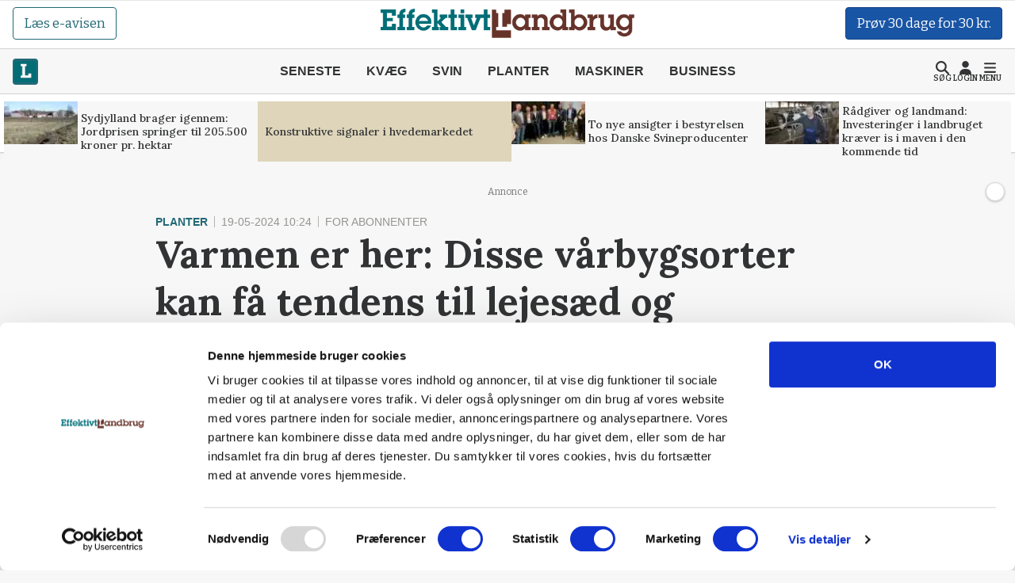

--- FILE ---
content_type: text/html; charset=utf-8
request_url: https://effektivtlandbrug.landbrugnet.dk/artikler/planter/100924/disse-vaarbygsorter-kan-faa-tendens-til-lejesaed-aks-og-straanedknaekning?AreaID=24
body_size: 60213
content:
<!DOCTYPE html>
    <html lang="da" class="fresh"><head><meta charset="utf-8">
        <meta name="viewport" content="width=device-width, initial-scale=1.0">

        <base href="/">

        
        <link rel="preconnect" href="https://cdn.lfmedia.dk">
        <link rel="preconnect" href="https://fonts.googleapis.com">
        <link rel="preconnect" href="https://fonts.gstatic.com"><link rel="preload" fetchpriority="high" as="image" href="https://cdn.lfmedia.dk/cmscontent/media/pagecontent/normal/173132.webp" /><link rel="preload" fetchpriority="high" as="image" href="https://cdn.lfmedia.dk/cmscontent/media/pagecontent/thumb/173132.webp" /><meta property="fb:app_id" content="514851764666760">
        <meta name="twitter:widgets:theme" content="light">
        <meta name="twitter:widgets:link-color" content="#55acee">
        <meta name="twitter:widgets:border-color" content="#55acee">
        <meta name="robots" content="max-image-preview:large">
        <meta http-equiv="content-language" content="da">
        <meta name="keywords" content>
        <meta name="google-site-verification" content="4cqpXABMRw7qA2JYXxs3M5ge9fBYawqsvSma5NwLGBo">
        <meta property="og:type" content="website">
        <meta property="twitter:card" content="summary_large_image">
        <meta name="rating" content="general">
        <meta name="author" content="CMS">
        <meta name="generator" content="Landbrugnet.CMS">
        <meta name="fb:page_id" content="344605475557831"><meta name="robots" content="index,follow"><!--Blazor:{"type":"server","prerenderId":"fe085afd67c24cb0a6bc571151fc4957","key":{"locationHash":"77D12F14A8105320B1AAED6AE7E689DA0EC4483270A645E84079EAA0FFDF550D:14","formattedComponentKey":""},"sequence":0,"descriptor":"CfDJ8Gcy7YsDM0ZBtuYR4gwGSWvChZmECXiu/4jFUF5DSU9KvusRxvIF65BC9AnMON38zJE0mLGSqcwTZlFeIsUjdqYEF0KG0bOurhURXXEtp\u002B80/35lNMqamt07eTCHVh8aPIHvaMx\u002BS\u002BMHaohbD4Jc\u002ByV5lBOyBJsxld1c\u002BQD5NGTeU9XMyVJF6E7xYzfown2n5Ofcyt4YnBdC64CPWhNoVCg7UZYCVnqxD/3kK7Q0OT3lzUAK6e5m1AY1rcwosqWePgEkoT33B4c21XhDLv9K3ASuoDlZ/jpJ15mCl\u002BxrPZUNii1OFJu6yQUVrO88I1XuAzp90h1LUJtuFEZmf3wlcAlBYZkligEwlgqOKLgG9z0YOPBft8BZxT9bp2fJck6d8DeXFDoD3O4nqwbFD/\u002B38kM\u002Bko3AGjCgdQSOvZrWxR7zCS63u8hP795H9Et0RQ5z5fjWpyNSPRH/bSukyAnpJoeg829WW2WRZ7w6Ay8mPvrf8G1dQZfHdFHuHJh37Jb1Fh494J\u002BapHNYpIv8FQNMItryw\u002BTC/jueFTuMSqEn4jcZ/6DMyvEzlpBqcULr\u002B\u002BKwlQsw5BTH23JOIXo7pPbQJ/8="}--><title>Varmen er her: Disse v&#xE5;rbygsorter kan f&#xE5; tendens til lejes&#xE6;d og nedkn&#xE6;kning</title>
        <link rel='canonical' href='https://effektivtlandbrug.landbrugnet.dk/artikler/planter/100924/disse-vaarbygsorter-kan-faa-tendens-til-lejesaed-aks-og-straanedknaekning'>
        <meta property='og:title' content='Varmen er her: Disse v&#229;rbygsorter kan f&#229; tendens til lejes&#230;d og nedkn&#230;kning'>
        <meta property='og:url' content='https://effektivtlandbrug.landbrugnet.dk/artikler/planter/100924/disse-vaarbygsorter-kan-faa-tendens-til-lejesaed-aks-og-straanedknaekning'>
        <meta name='description' content='I &#229;r er v&#229;rbyg etableret over hele landet helt fra tidlig marts til midt maj. De tidligst s&#229;ede v&#229;rbygmarker er derfor nu i stadie 30 og m&#229;ske i kraftig v&#230;kst i det varme, sommerlige vejr. Der er forskel p&#229; sorternes tendens til lejes&#230;d og nedkn&#230;kning ved kraftig v&#230;kst.'>
        <meta property='og:description' content='I &#229;r er v&#229;rbyg etableret over hele landet helt fra tidlig marts til midt maj. De tidligst s&#229;ede v&#229;rbygmarker er derfor nu i stadie 30 og m&#229;ske i kraftig v&#230;kst i det varme, sommerlige vejr. Der er forskel p&#229; sorternes tendens til lejes&#230;d og nedkn&#230;kning ved kraftig v&#230;kst.'>
        
            <meta property='og:image' content='https://cdn.lfmedia.dk/cmscontent/media/pagecontent/xlarge/128479.jpg'>
            <meta property='twitter:image' content='https://cdn.lfmedia.dk/cmscontent/media/pagecontent/xlarge/128479.jpg'>
        <meta property='twitter:title' content='Varmen er her: Disse v&#229;rbygsorter kan f&#229; tendens til lejes&#230;d og nedkn&#230;kning'>
        <meta property='twitter:description' content='I &#229;r er v&#229;rbyg etableret over hele landet helt fra tidlig marts til midt maj. De tidligst s&#229;ede v&#229;rbygmarker er derfor nu i stadie 30 og m&#229;ske i kraftig v&#230;kst i det varme, sommerlige vejr. Der er forskel p&#229; sorternes tendens til lejes&#230;d og nedkn&#230;kning ved kraftig v&#230;kst.'><!--Blazor:{"prerenderId":"fe085afd67c24cb0a6bc571151fc4957"}-->

        <!--Blazor:{"type":"server","prerenderId":"e958ae67fc77488aa079e44db19811f2","key":{"locationHash":"C50ABE44B2C3C39F7BB889C4E39D8287AB9F352C6905689B1B25F6392E9994B2:16","formattedComponentKey":""},"sequence":1,"descriptor":"CfDJ8Gcy7YsDM0ZBtuYR4gwGSWubYMPtJIoEBhE2QacOjN3BDRgULyWpt/KpDwyJo93U7ZnravWNvtQNsToJiYeNgpcSUI/RdhnF6gbhWHgmuU\u002BdmBMoJR5zq8wqRkTAd4INMFbp9re05c/bXfMNg0GfEe7iwUVty\u002BWQEQQBztNIByvmPkk1Cp0xF5GRygQtrdfnXmhnXKRMUHA\u002BFq3zoxp9bHlp7s9bDzeka58/IGqzV2MLxMEev5jtiVK9FqHvwTcePyFUFOLw9tUWGktZ8\u002BwhxONG\u002BMk0IHmZSvDflva9/iOUZQCLzRK/NA2oBmaYQ1SX\u002BdKu/emkoe6gU7L1RT\u002BofeW9KE7jucM/Uvec9gKcla6u4OY2A\u002BxOwjRUeTMFyPXujGEZ8T43u3MJzTkBbgJUOEPceoFeafZKPECRGhgw6Rd\u002BpzwqTmp9gVYpGMSX0hUtEvhMrK6H5ajMGqBSLvC7qlo855SixDfpV7tUvNII0xeKn1scGUJ1KsWwNTdEsFYlo90ya3EGpqYjTh3v99I50OtstVK/SfxlpF7HfScAZZtFyXzdN\u002BdZlpMRfjRnmn/ptm8JcxgDVkk38AJC9tnx8jzJKIlSAGjk\u002B6m80vq5YCP7QEMIsqcAjzSt\u002BtnKM0cM4SdmHtrx6xj81mAnUqUdRn7\u002BvB8ublaIBR3ItF16F1OMDcC6aBz4ev07mnUOs3tyXGaQ2luN6OOSHPInu/xP1l8="}--><script type="application/ld+json">{
  "@context": "https://schema.org",
  "@type": "NewsArticle",
  "name": "Varmen er her: Disse vårbygsorter kan få tendens til lejesæd og nedknækning",
  "description": "I år er vårbyg etableret over hele landet helt fra tidlig marts til midt maj. De tidligst såede vårbygmarker er derfor nu i stadie 30 og måske i kraftig vækst i det varme, sommerlige vejr. Der er forskel på sorternes tendens til lejesæd og nedknækning ved kraftig vækst.",
  "image": {
    "@type": "ImageObject",
    "description": "Skal der anvendes vækstregulering i vårbyg med kraftig vækst, skal det ske tidligt. Arkivfoto: Tenna Bang",
    "url": "https://cdn.lfmedia.dk/cmscontent/media/pagecontent/max/128479.jpg"
  },
  "mainEntityOfPage": "https://effektivtlandbrug.landbrugnet.dk/artikler/planter/100924/disse-vaarbygsorter-kan-faa-tendens-til-lejesaed-aks-og-straanedknaekning",
  "url": "https://effektivtlandbrug.landbrugnet.dk/artikler/planter/100924/disse-vaarbygsorter-kan-faa-tendens-til-lejesaed-aks-og-straanedknaekning",
  "author": {
    "@type": "Person",
    "name": "Jørgen P. Jensen",
    "url": "https://effektivtlandbrug.landbrugnet.dk/kontakt/2934/joergen-p-jensen",
    "email": "jpj@effektivtlandbrug.dk"
  },
  "datePublished": "2024-05-19T10:24:18.563+02:00",
  "headline": "Varmen er her: Disse vårbygsorter kan få tendens til lejesæd og nedknækning",
  "publisher": {
    "@type": "NewsMediaOrganization",
    "name": "Effektivt Landbrug",
    "logo": "https://cdn.lfmedia.dk/cmscontent/effektivt/Gfx/logo/effektivtlandbrug.png"
  }
}</script><!--Blazor:{"prerenderId":"e958ae67fc77488aa079e44db19811f2"}-->

        
        <link href="https://fonts.googleapis.com/css2?family=Bitter:ital,wght@0,100..900;1,100..900&family=Lora:ital,wght@0,400..700;1,400..700&family=PT+Serif:ital,wght@0,400;0,700;1,400;1,700&display=swap" rel="stylesheet">

        <script type="importmap">{
  "imports": {
    "./OneSignalSDKWorker.js": "./OneSignalSDKWorker.fp1x7dnec5.js",
    "./_content/Landbrugnet.Common.GoogleTagManager/js/GoogleTagManager.js": "./_content/Landbrugnet.Common.GoogleTagManager/js/GoogleTagManager.uobxrlfg75.js",
    "./assets/AgrinewsNO/js/bannerinview.js": "./assets/AgrinewsNO/js/bannerinview.5dfnn464dh.js",
    "./assets/AgrinewsNO/js/bootstrap.bundle.min.js": "./assets/AgrinewsNO/js/bootstrap.bundle.min.hd3gran6i8.js",
    "./assets/AgrinewsNO/js/demo.min.js": "./assets/AgrinewsNO/js/demo.min.iouplr0sp8.js",
    "./assets/AgrinewsNO/js/domElements.js": "./assets/AgrinewsNO/js/domElements.so2jkrz70h.js",
    "./assets/AgrinewsNO/js/index.min.js": "./assets/AgrinewsNO/js/index.min.3ekcsfax85.js",
    "./assets/AgrinewsNO/js/indexTest.js": "./assets/AgrinewsNO/js/indexTest.t1091clbci.js",
    "./assets/AgrinewsNO/js/marketing.min.js": "./assets/AgrinewsNO/js/marketing.min.mrk2ammnm2.js",
    "./assets/AgrinewsNO/js/progressBar.js": "./assets/AgrinewsNO/js/progressBar.xb0ptvzima.js",
    "./assets/AgrinewsSE/js/bannerinview.js": "./assets/AgrinewsSE/js/bannerinview.5dfnn464dh.js",
    "./assets/AgrinewsSE/js/bootstrap.bundle.min.js": "./assets/AgrinewsSE/js/bootstrap.bundle.min.hd3gran6i8.js",
    "./assets/AgrinewsSE/js/demo.min.js": "./assets/AgrinewsSE/js/demo.min.iouplr0sp8.js",
    "./assets/AgrinewsSE/js/domElements.js": "./assets/AgrinewsSE/js/domElements.so2jkrz70h.js",
    "./assets/AgrinewsSE/js/index.min.js": "./assets/AgrinewsSE/js/index.min.3ekcsfax85.js",
    "./assets/AgrinewsSE/js/indexTest.js": "./assets/AgrinewsSE/js/indexTest.t1091clbci.js",
    "./assets/AgrinewsSE/js/marketing.min.js": "./assets/AgrinewsSE/js/marketing.min.mrk2ammnm2.js",
    "./assets/AgrinewsSE/js/progressBar.js": "./assets/AgrinewsSE/js/progressBar.xb0ptvzima.js",
    "./assets/agrinews/js/bannerinview.js": "./assets/agrinews/js/bannerinview.5dfnn464dh.js",
    "./assets/agrinews/js/bootstrap.bundle.min.js": "./assets/agrinews/js/bootstrap.bundle.min.hd3gran6i8.js",
    "./assets/agrinews/js/demo.min.js": "./assets/agrinews/js/demo.min.iouplr0sp8.js",
    "./assets/agrinews/js/domElements.js": "./assets/agrinews/js/domElements.so2jkrz70h.js",
    "./assets/agrinews/js/index.min.js": "./assets/agrinews/js/index.min.3ekcsfax85.js",
    "./assets/agrinews/js/indexTest.js": "./assets/agrinews/js/indexTest.t1091clbci.js",
    "./assets/agrinews/js/marketing.min.js": "./assets/agrinews/js/marketing.min.mrk2ammnm2.js",
    "./assets/agrinews/js/progressBar.js": "./assets/agrinews/js/progressBar.xb0ptvzima.js",
    "./assets/effektivtlandbrug/js/bannerinview.js": "./assets/effektivtlandbrug/js/bannerinview.5dfnn464dh.js",
    "./assets/effektivtlandbrug/js/bootstrap.bundle.min.js": "./assets/effektivtlandbrug/js/bootstrap.bundle.min.hd3gran6i8.js",
    "./assets/effektivtlandbrug/js/demo.min.js": "./assets/effektivtlandbrug/js/demo.min.iouplr0sp8.js",
    "./assets/effektivtlandbrug/js/domElements.js": "./assets/effektivtlandbrug/js/domElements.so2jkrz70h.js",
    "./assets/effektivtlandbrug/js/index.min.js": "./assets/effektivtlandbrug/js/index.min.3ekcsfax85.js",
    "./assets/effektivtlandbrug/js/indexTest.js": "./assets/effektivtlandbrug/js/indexTest.t1091clbci.js",
    "./assets/effektivtlandbrug/js/marketing.min.js": "./assets/effektivtlandbrug/js/marketing.min.mrk2ammnm2.js",
    "./assets/effektivtlandbrug/js/progressBar.js": "./assets/effektivtlandbrug/js/progressBar.xb0ptvzima.js",
    "./assets/hestemediet/backup/20-10-2024/index.min.js": "./assets/hestemediet/backup/20-10-2024/index.min.g58y9umz4w.js",
    "./assets/hestemediet/backup/index.min.js": "./assets/hestemediet/backup/index.min.v0h4pw6y5v.js",
    "./assets/hestemediet/js/index.min.js": "./assets/hestemediet/js/index.min.pg2jgpxffc.js",
    "./assets/hestemediet/js/marketing.min.js": "./assets/hestemediet/js/marketing.min.mrk2ammnm2.js",
    "./ckeditor/adapters/jquery.js": "./ckeditor/adapters/jquery.kem07i7mdx.js",
    "./ckeditor/build-config.js": "./ckeditor/build-config.26z0lezee5.js",
    "./ckeditor/ckeditor.js": "./ckeditor/ckeditor.foxifb87ut.js",
    "./ckeditor/config.js": "./ckeditor/config.i6r5jhxcsp.js",
    "./ckeditor/lang/da.js": "./ckeditor/lang/da.4y4o00gp92.js",
    "./ckeditor/lang/en.js": "./ckeditor/lang/en.w48zodfld3.js",
    "./ckeditor/plugins/clipboard/dialogs/paste.js": "./ckeditor/plugins/clipboard/dialogs/paste.tic6jjp52k.js",
    "./ckeditor/plugins/dialog/dialogDefinition.js": "./ckeditor/plugins/dialog/dialogDefinition.xwfchz9gpq.js",
    "./ckeditor/plugins/link/dialogs/anchor.js": "./ckeditor/plugins/link/dialogs/anchor.rt9n4xkcqz.js",
    "./ckeditor/plugins/link/dialogs/link.js": "./ckeditor/plugins/link/dialogs/link.7eylh4wjkw.js",
    "./ckeditor/styles.js": "./ckeditor/styles.9l6pg925xq.js",
    "./ckeditor/vendor/promise.js": "./ckeditor/vendor/promise.kq0twi1itf.js",
    "./js/aos.js": "./js/aos.bf2yed30d9.js",
    "./js/app.min.js": "./js/app.min.q0wnoe0n52.js",
    "./js/app.js": "./js/app.wkel5gufxn.js",
    "./js/boot.js": "./js/boot.1im9yow8qp.js",
    "./js/boot.min.js": "./js/boot.min.txtp7ax9t1.js",
    "./js/bootstrap.bundle.min.js": "./js/bootstrap.bundle.min.hd3gran6i8.js",
    "./js/bootstrap.bundle.min.js-1.js": "./js/bootstrap.bundle.min.js-1.hd3gran6i8.js",
    "./js/effektivt/bootstrap.bundle.min.js": "./js/effektivt/bootstrap.bundle.min.hd3gran6i8.js",
    "./js/effektivt/effektivt.min.js": "./js/effektivt/effektivt.min.m323x9brpg.js",
    "./js/hestemediet/bootstrap.bundle.min.js": "./js/hestemediet/bootstrap.bundle.min.hd3gran6i8.js",
    "./js/hestemediet/index.min.js": "./js/hestemediet/index.min.eb994m8pfl.js",
    "./js/hestemediet/signup-side/__MACOSX/._marketing.min.js": "./js/hestemediet/signup-side/__MACOSX/._marketing.min.08jgx6k0xl.js",
    "./js/hestemediet/signup-side/marketing.min.js": "./js/hestemediet/signup-side/marketing.min.voh9gkbqec.js",
    "./js/replaceRelatedDocumentsHelper.js": "./js/replaceRelatedDocumentsHelper.149nrm58t2.js",
    "./service-worker.js": "./service-worker.y5y2q2iisi.js"
  },
  "integrity": {
    "./OneSignalSDKWorker.fp1x7dnec5.js": "sha256-Hc44Lw6x1Jy40gNuUWvOJtdHfgwFO71Ud/H27IsWOEc=",
    "./OneSignalSDKWorker.js": "sha256-Hc44Lw6x1Jy40gNuUWvOJtdHfgwFO71Ud/H27IsWOEc=",
    "./_content/Landbrugnet.Common.Components/LandbrugnetModal.razor.js": "sha256-m//vz1hvd/sb9ZIgLJQgWJ9LjC9494d51CAmmfVqlIc=",
    "./_content/Landbrugnet.Common.GoogleTagManager/js/GoogleTagManager.js": "sha256-kucjvLh3auC4PNXGMrx5eBjyRO1wxRhEsBapfNve5EU=",
    "./_content/Landbrugnet.Common.GoogleTagManager/js/GoogleTagManager.uobxrlfg75.js": "sha256-kucjvLh3auC4PNXGMrx5eBjyRO1wxRhEsBapfNve5EU=",
    "./assets/AgrinewsNO/js/bannerinview.5dfnn464dh.js": "sha256-d+tCJVA6J7yDSPItX2QO7WrXrGO9zZPP09liHDcpTak=",
    "./assets/AgrinewsNO/js/bannerinview.js": "sha256-d+tCJVA6J7yDSPItX2QO7WrXrGO9zZPP09liHDcpTak=",
    "./assets/AgrinewsNO/js/bootstrap.bundle.min.hd3gran6i8.js": "sha256-6zfk2L8R3wCgRbZzpkEi7UYC2bc6fYGIgFfNeqyOWnQ=",
    "./assets/AgrinewsNO/js/bootstrap.bundle.min.js": "sha256-6zfk2L8R3wCgRbZzpkEi7UYC2bc6fYGIgFfNeqyOWnQ=",
    "./assets/AgrinewsNO/js/demo.min.iouplr0sp8.js": "sha256-bhccp4xRNKvJc4Ke7eTunA8SCY0ABwo8PWkF7rPQ8gw=",
    "./assets/AgrinewsNO/js/demo.min.js": "sha256-bhccp4xRNKvJc4Ke7eTunA8SCY0ABwo8PWkF7rPQ8gw=",
    "./assets/AgrinewsNO/js/domElements.js": "sha256-pJs7KN3AIb6V5jqJ7P2QOpPLCxcP3px3roBSYwntssg=",
    "./assets/AgrinewsNO/js/domElements.so2jkrz70h.js": "sha256-pJs7KN3AIb6V5jqJ7P2QOpPLCxcP3px3roBSYwntssg=",
    "./assets/AgrinewsNO/js/index.min.3ekcsfax85.js": "sha256-xfXQFoFq4R7VBUgV3NLFTqPES8LcOuGRP7DKwrrhdAY=",
    "./assets/AgrinewsNO/js/index.min.js": "sha256-xfXQFoFq4R7VBUgV3NLFTqPES8LcOuGRP7DKwrrhdAY=",
    "./assets/AgrinewsNO/js/indexTest.js": "sha256-fzZDB0CKmmLxR9IjP2qeWpyaLhxenWnDP7unqoNlgss=",
    "./assets/AgrinewsNO/js/indexTest.t1091clbci.js": "sha256-fzZDB0CKmmLxR9IjP2qeWpyaLhxenWnDP7unqoNlgss=",
    "./assets/AgrinewsNO/js/marketing.min.js": "sha256-oleN//vKLeFVNgN1fyjQ7KAhEfqCrKBtKd7etdQDE98=",
    "./assets/AgrinewsNO/js/marketing.min.mrk2ammnm2.js": "sha256-oleN//vKLeFVNgN1fyjQ7KAhEfqCrKBtKd7etdQDE98=",
    "./assets/AgrinewsNO/js/progressBar.js": "sha256-E2kfuVq/uEPFMdGK3/f1ryTFsm6eNOFDl4lLU+xTg2w=",
    "./assets/AgrinewsNO/js/progressBar.xb0ptvzima.js": "sha256-E2kfuVq/uEPFMdGK3/f1ryTFsm6eNOFDl4lLU+xTg2w=",
    "./assets/AgrinewsSE/js/bannerinview.5dfnn464dh.js": "sha256-d+tCJVA6J7yDSPItX2QO7WrXrGO9zZPP09liHDcpTak=",
    "./assets/AgrinewsSE/js/bannerinview.js": "sha256-d+tCJVA6J7yDSPItX2QO7WrXrGO9zZPP09liHDcpTak=",
    "./assets/AgrinewsSE/js/bootstrap.bundle.min.hd3gran6i8.js": "sha256-6zfk2L8R3wCgRbZzpkEi7UYC2bc6fYGIgFfNeqyOWnQ=",
    "./assets/AgrinewsSE/js/bootstrap.bundle.min.js": "sha256-6zfk2L8R3wCgRbZzpkEi7UYC2bc6fYGIgFfNeqyOWnQ=",
    "./assets/AgrinewsSE/js/demo.min.iouplr0sp8.js": "sha256-bhccp4xRNKvJc4Ke7eTunA8SCY0ABwo8PWkF7rPQ8gw=",
    "./assets/AgrinewsSE/js/demo.min.js": "sha256-bhccp4xRNKvJc4Ke7eTunA8SCY0ABwo8PWkF7rPQ8gw=",
    "./assets/AgrinewsSE/js/domElements.js": "sha256-pJs7KN3AIb6V5jqJ7P2QOpPLCxcP3px3roBSYwntssg=",
    "./assets/AgrinewsSE/js/domElements.so2jkrz70h.js": "sha256-pJs7KN3AIb6V5jqJ7P2QOpPLCxcP3px3roBSYwntssg=",
    "./assets/AgrinewsSE/js/index.min.3ekcsfax85.js": "sha256-xfXQFoFq4R7VBUgV3NLFTqPES8LcOuGRP7DKwrrhdAY=",
    "./assets/AgrinewsSE/js/index.min.js": "sha256-xfXQFoFq4R7VBUgV3NLFTqPES8LcOuGRP7DKwrrhdAY=",
    "./assets/AgrinewsSE/js/indexTest.js": "sha256-fzZDB0CKmmLxR9IjP2qeWpyaLhxenWnDP7unqoNlgss=",
    "./assets/AgrinewsSE/js/indexTest.t1091clbci.js": "sha256-fzZDB0CKmmLxR9IjP2qeWpyaLhxenWnDP7unqoNlgss=",
    "./assets/AgrinewsSE/js/marketing.min.js": "sha256-oleN//vKLeFVNgN1fyjQ7KAhEfqCrKBtKd7etdQDE98=",
    "./assets/AgrinewsSE/js/marketing.min.mrk2ammnm2.js": "sha256-oleN//vKLeFVNgN1fyjQ7KAhEfqCrKBtKd7etdQDE98=",
    "./assets/AgrinewsSE/js/progressBar.js": "sha256-E2kfuVq/uEPFMdGK3/f1ryTFsm6eNOFDl4lLU+xTg2w=",
    "./assets/AgrinewsSE/js/progressBar.xb0ptvzima.js": "sha256-E2kfuVq/uEPFMdGK3/f1ryTFsm6eNOFDl4lLU+xTg2w=",
    "./assets/agrinews/js/bannerinview.5dfnn464dh.js": "sha256-d+tCJVA6J7yDSPItX2QO7WrXrGO9zZPP09liHDcpTak=",
    "./assets/agrinews/js/bannerinview.js": "sha256-d+tCJVA6J7yDSPItX2QO7WrXrGO9zZPP09liHDcpTak=",
    "./assets/agrinews/js/bootstrap.bundle.min.hd3gran6i8.js": "sha256-6zfk2L8R3wCgRbZzpkEi7UYC2bc6fYGIgFfNeqyOWnQ=",
    "./assets/agrinews/js/bootstrap.bundle.min.js": "sha256-6zfk2L8R3wCgRbZzpkEi7UYC2bc6fYGIgFfNeqyOWnQ=",
    "./assets/agrinews/js/demo.min.iouplr0sp8.js": "sha256-bhccp4xRNKvJc4Ke7eTunA8SCY0ABwo8PWkF7rPQ8gw=",
    "./assets/agrinews/js/demo.min.js": "sha256-bhccp4xRNKvJc4Ke7eTunA8SCY0ABwo8PWkF7rPQ8gw=",
    "./assets/agrinews/js/domElements.js": "sha256-pJs7KN3AIb6V5jqJ7P2QOpPLCxcP3px3roBSYwntssg=",
    "./assets/agrinews/js/domElements.so2jkrz70h.js": "sha256-pJs7KN3AIb6V5jqJ7P2QOpPLCxcP3px3roBSYwntssg=",
    "./assets/agrinews/js/index.min.3ekcsfax85.js": "sha256-xfXQFoFq4R7VBUgV3NLFTqPES8LcOuGRP7DKwrrhdAY=",
    "./assets/agrinews/js/index.min.js": "sha256-xfXQFoFq4R7VBUgV3NLFTqPES8LcOuGRP7DKwrrhdAY=",
    "./assets/agrinews/js/indexTest.js": "sha256-fzZDB0CKmmLxR9IjP2qeWpyaLhxenWnDP7unqoNlgss=",
    "./assets/agrinews/js/indexTest.t1091clbci.js": "sha256-fzZDB0CKmmLxR9IjP2qeWpyaLhxenWnDP7unqoNlgss=",
    "./assets/agrinews/js/marketing.min.js": "sha256-oleN//vKLeFVNgN1fyjQ7KAhEfqCrKBtKd7etdQDE98=",
    "./assets/agrinews/js/marketing.min.mrk2ammnm2.js": "sha256-oleN//vKLeFVNgN1fyjQ7KAhEfqCrKBtKd7etdQDE98=",
    "./assets/agrinews/js/progressBar.js": "sha256-E2kfuVq/uEPFMdGK3/f1ryTFsm6eNOFDl4lLU+xTg2w=",
    "./assets/agrinews/js/progressBar.xb0ptvzima.js": "sha256-E2kfuVq/uEPFMdGK3/f1ryTFsm6eNOFDl4lLU+xTg2w=",
    "./assets/effektivtlandbrug/js/bannerinview.5dfnn464dh.js": "sha256-d+tCJVA6J7yDSPItX2QO7WrXrGO9zZPP09liHDcpTak=",
    "./assets/effektivtlandbrug/js/bannerinview.js": "sha256-d+tCJVA6J7yDSPItX2QO7WrXrGO9zZPP09liHDcpTak=",
    "./assets/effektivtlandbrug/js/bootstrap.bundle.min.hd3gran6i8.js": "sha256-6zfk2L8R3wCgRbZzpkEi7UYC2bc6fYGIgFfNeqyOWnQ=",
    "./assets/effektivtlandbrug/js/bootstrap.bundle.min.js": "sha256-6zfk2L8R3wCgRbZzpkEi7UYC2bc6fYGIgFfNeqyOWnQ=",
    "./assets/effektivtlandbrug/js/demo.min.iouplr0sp8.js": "sha256-bhccp4xRNKvJc4Ke7eTunA8SCY0ABwo8PWkF7rPQ8gw=",
    "./assets/effektivtlandbrug/js/demo.min.js": "sha256-bhccp4xRNKvJc4Ke7eTunA8SCY0ABwo8PWkF7rPQ8gw=",
    "./assets/effektivtlandbrug/js/domElements.js": "sha256-pJs7KN3AIb6V5jqJ7P2QOpPLCxcP3px3roBSYwntssg=",
    "./assets/effektivtlandbrug/js/domElements.so2jkrz70h.js": "sha256-pJs7KN3AIb6V5jqJ7P2QOpPLCxcP3px3roBSYwntssg=",
    "./assets/effektivtlandbrug/js/index.min.3ekcsfax85.js": "sha256-xfXQFoFq4R7VBUgV3NLFTqPES8LcOuGRP7DKwrrhdAY=",
    "./assets/effektivtlandbrug/js/index.min.js": "sha256-xfXQFoFq4R7VBUgV3NLFTqPES8LcOuGRP7DKwrrhdAY=",
    "./assets/effektivtlandbrug/js/indexTest.js": "sha256-fzZDB0CKmmLxR9IjP2qeWpyaLhxenWnDP7unqoNlgss=",
    "./assets/effektivtlandbrug/js/indexTest.t1091clbci.js": "sha256-fzZDB0CKmmLxR9IjP2qeWpyaLhxenWnDP7unqoNlgss=",
    "./assets/effektivtlandbrug/js/marketing.min.js": "sha256-oleN//vKLeFVNgN1fyjQ7KAhEfqCrKBtKd7etdQDE98=",
    "./assets/effektivtlandbrug/js/marketing.min.mrk2ammnm2.js": "sha256-oleN//vKLeFVNgN1fyjQ7KAhEfqCrKBtKd7etdQDE98=",
    "./assets/effektivtlandbrug/js/progressBar.js": "sha256-E2kfuVq/uEPFMdGK3/f1ryTFsm6eNOFDl4lLU+xTg2w=",
    "./assets/effektivtlandbrug/js/progressBar.xb0ptvzima.js": "sha256-E2kfuVq/uEPFMdGK3/f1ryTFsm6eNOFDl4lLU+xTg2w=",
    "./assets/hestemediet/backup/20-10-2024/index.min.g58y9umz4w.js": "sha256-PKFvWjlthf6ZJpv2IZ18Q4KqYGR80i1nZmbAJg5A08g=",
    "./assets/hestemediet/backup/20-10-2024/index.min.js": "sha256-PKFvWjlthf6ZJpv2IZ18Q4KqYGR80i1nZmbAJg5A08g=",
    "./assets/hestemediet/backup/index.min.js": "sha256-L0gIZ22YAKJx9wSaMm71FmsJb2xyX1qlNMqQHtNbIYI=",
    "./assets/hestemediet/backup/index.min.v0h4pw6y5v.js": "sha256-L0gIZ22YAKJx9wSaMm71FmsJb2xyX1qlNMqQHtNbIYI=",
    "./assets/hestemediet/js/index.min.js": "sha256-x4hI49JsRTyM6X5Ei5PyOmPIxO1mh3NTi1PzB3ys/W8=",
    "./assets/hestemediet/js/index.min.pg2jgpxffc.js": "sha256-x4hI49JsRTyM6X5Ei5PyOmPIxO1mh3NTi1PzB3ys/W8=",
    "./assets/hestemediet/js/marketing.min.js": "sha256-oleN//vKLeFVNgN1fyjQ7KAhEfqCrKBtKd7etdQDE98=",
    "./assets/hestemediet/js/marketing.min.mrk2ammnm2.js": "sha256-oleN//vKLeFVNgN1fyjQ7KAhEfqCrKBtKd7etdQDE98=",
    "./ckeditor/adapters/jquery.js": "sha256-bFDHe5AEPbdRNlJzDFawAOdl16/kCGk4tk3Ns212Ilg=",
    "./ckeditor/adapters/jquery.kem07i7mdx.js": "sha256-bFDHe5AEPbdRNlJzDFawAOdl16/kCGk4tk3Ns212Ilg=",
    "./ckeditor/build-config.26z0lezee5.js": "sha256-Co/4KM3pbqY7eSXip92B4pFOs9W/gifff6kWq7H1Fho=",
    "./ckeditor/build-config.js": "sha256-Co/4KM3pbqY7eSXip92B4pFOs9W/gifff6kWq7H1Fho=",
    "./ckeditor/ckeditor.foxifb87ut.js": "sha256-/zWxIF8kHNon6eQSPMUBcs7t3TJTAKsSl+VG5Hfb5ec=",
    "./ckeditor/ckeditor.js": "sha256-/zWxIF8kHNon6eQSPMUBcs7t3TJTAKsSl+VG5Hfb5ec=",
    "./ckeditor/config.i6r5jhxcsp.js": "sha256-JgBEOjdbnVjrpsRpn5WAGs8C6FGm9XAz2RynhDG608A=",
    "./ckeditor/config.js": "sha256-JgBEOjdbnVjrpsRpn5WAGs8C6FGm9XAz2RynhDG608A=",
    "./ckeditor/lang/da.4y4o00gp92.js": "sha256-9JAIzpzAYY6MkpX0fJIzsqe+iTnk2UUule0YP2ggWwE=",
    "./ckeditor/lang/da.js": "sha256-9JAIzpzAYY6MkpX0fJIzsqe+iTnk2UUule0YP2ggWwE=",
    "./ckeditor/lang/en.js": "sha256-8K/wDSc2RMgadvSOj5ew52ZjDy10/2yJBXaPRaYZv6I=",
    "./ckeditor/lang/en.w48zodfld3.js": "sha256-8K/wDSc2RMgadvSOj5ew52ZjDy10/2yJBXaPRaYZv6I=",
    "./ckeditor/plugins/clipboard/dialogs/paste.js": "sha256-G4yYAavQBkTM7Sl7S4oWnmPq2RYlOfCuqYLuDYVEpVc=",
    "./ckeditor/plugins/clipboard/dialogs/paste.tic6jjp52k.js": "sha256-G4yYAavQBkTM7Sl7S4oWnmPq2RYlOfCuqYLuDYVEpVc=",
    "./ckeditor/plugins/dialog/dialogDefinition.js": "sha256-b3fCqhmqNKy5F31/enJdD6Bff0gaVo5i2HkEdxuE4OQ=",
    "./ckeditor/plugins/dialog/dialogDefinition.xwfchz9gpq.js": "sha256-b3fCqhmqNKy5F31/enJdD6Bff0gaVo5i2HkEdxuE4OQ=",
    "./ckeditor/plugins/link/dialogs/anchor.js": "sha256-f3m0p2CpnsYybgVljQUTlPXUTWd0Cv6l9S65tc0O3i4=",
    "./ckeditor/plugins/link/dialogs/anchor.rt9n4xkcqz.js": "sha256-f3m0p2CpnsYybgVljQUTlPXUTWd0Cv6l9S65tc0O3i4=",
    "./ckeditor/plugins/link/dialogs/link.7eylh4wjkw.js": "sha256-oV2dQaHzsqWL5kKJSEyaW4CF35x5fc7CVkBsBK/csYA=",
    "./ckeditor/plugins/link/dialogs/link.js": "sha256-oV2dQaHzsqWL5kKJSEyaW4CF35x5fc7CVkBsBK/csYA=",
    "./ckeditor/styles.9l6pg925xq.js": "sha256-nSE6xl8mWxVcXsqcy9AgwVnublo/ngCTkuv88391P1w=",
    "./ckeditor/styles.js": "sha256-nSE6xl8mWxVcXsqcy9AgwVnublo/ngCTkuv88391P1w=",
    "./ckeditor/vendor/promise.js": "sha256-/ODwMJ1ElmI3+5TtIpaU57eek1LHzoXL04xIEBsFDr0=",
    "./ckeditor/vendor/promise.kq0twi1itf.js": "sha256-/ODwMJ1ElmI3+5TtIpaU57eek1LHzoXL04xIEBsFDr0=",
    "./js/aos.bf2yed30d9.js": "sha256-x5LHTn59Tss87vbIach0D5UVG1sJ4uzbGDcMAHXL4SQ=",
    "./js/aos.js": "sha256-x5LHTn59Tss87vbIach0D5UVG1sJ4uzbGDcMAHXL4SQ=",
    "./js/app.js": "sha256-8L1v6JWjIuzBC5hVq3qEmbFxWuUEh9B5AeXNAAkxdLc=",
    "./js/app.min.js": "sha256-2tGBYzaq+iMXlVfqEUMsgx93zuNSBKn9Zh5ZCdvqpRo=",
    "./js/app.min.q0wnoe0n52.js": "sha256-2tGBYzaq+iMXlVfqEUMsgx93zuNSBKn9Zh5ZCdvqpRo=",
    "./js/app.wkel5gufxn.js": "sha256-8L1v6JWjIuzBC5hVq3qEmbFxWuUEh9B5AeXNAAkxdLc=",
    "./js/boot.1im9yow8qp.js": "sha256-12NgpDX6++WJV4+nhIPQagr4kYkoAAuQr3unqOkSTXk=",
    "./js/boot.js": "sha256-12NgpDX6++WJV4+nhIPQagr4kYkoAAuQr3unqOkSTXk=",
    "./js/boot.min.js": "sha256-L32d8jvRfKvIn7i2glEI0d/KQ/ipLiIdutbSdrIhQUE=",
    "./js/boot.min.txtp7ax9t1.js": "sha256-L32d8jvRfKvIn7i2glEI0d/KQ/ipLiIdutbSdrIhQUE=",
    "./js/bootstrap.bundle.min.hd3gran6i8.js": "sha256-6zfk2L8R3wCgRbZzpkEi7UYC2bc6fYGIgFfNeqyOWnQ=",
    "./js/bootstrap.bundle.min.js": "sha256-6zfk2L8R3wCgRbZzpkEi7UYC2bc6fYGIgFfNeqyOWnQ=",
    "./js/bootstrap.bundle.min.js-1.hd3gran6i8.js": "sha256-6zfk2L8R3wCgRbZzpkEi7UYC2bc6fYGIgFfNeqyOWnQ=",
    "./js/bootstrap.bundle.min.js-1.js": "sha256-6zfk2L8R3wCgRbZzpkEi7UYC2bc6fYGIgFfNeqyOWnQ=",
    "./js/effektivt/bootstrap.bundle.min.hd3gran6i8.js": "sha256-6zfk2L8R3wCgRbZzpkEi7UYC2bc6fYGIgFfNeqyOWnQ=",
    "./js/effektivt/bootstrap.bundle.min.js": "sha256-6zfk2L8R3wCgRbZzpkEi7UYC2bc6fYGIgFfNeqyOWnQ=",
    "./js/effektivt/effektivt.min.js": "sha256-YiJft8fMOkdefzKMjmoc6vOqUkb1aSqQdrSe24zGt8s=",
    "./js/effektivt/effektivt.min.m323x9brpg.js": "sha256-YiJft8fMOkdefzKMjmoc6vOqUkb1aSqQdrSe24zGt8s=",
    "./js/hestemediet/bootstrap.bundle.min.hd3gran6i8.js": "sha256-6zfk2L8R3wCgRbZzpkEi7UYC2bc6fYGIgFfNeqyOWnQ=",
    "./js/hestemediet/bootstrap.bundle.min.js": "sha256-6zfk2L8R3wCgRbZzpkEi7UYC2bc6fYGIgFfNeqyOWnQ=",
    "./js/hestemediet/index.min.eb994m8pfl.js": "sha256-lgwZES/6QdS7sapuLZJ9+7raWCKyt/gZOfU2aa9ft6E=",
    "./js/hestemediet/index.min.js": "sha256-lgwZES/6QdS7sapuLZJ9+7raWCKyt/gZOfU2aa9ft6E=",
    "./js/hestemediet/signup-side/__MACOSX/._marketing.min.08jgx6k0xl.js": "sha256-sGG0u4dQjcq09YxLSTEHv7aGS4+F8f5aK6W2NZOLd+0=",
    "./js/hestemediet/signup-side/__MACOSX/._marketing.min.js": "sha256-sGG0u4dQjcq09YxLSTEHv7aGS4+F8f5aK6W2NZOLd+0=",
    "./js/hestemediet/signup-side/marketing.min.js": "sha256-MS7UVcWlnUbhfm0mYzIQatdgB4KcP7/HO/6DYtIGoUo=",
    "./js/hestemediet/signup-side/marketing.min.voh9gkbqec.js": "sha256-MS7UVcWlnUbhfm0mYzIQatdgB4KcP7/HO/6DYtIGoUo=",
    "./js/replaceRelatedDocumentsHelper.149nrm58t2.js": "sha256-4fBADI0xD7oIo6cOyxGRkf8zefZ8jGhz3udEiqp42Fc=",
    "./js/replaceRelatedDocumentsHelper.js": "sha256-4fBADI0xD7oIo6cOyxGRkf8zefZ8jGhz3udEiqp42Fc=",
    "./service-worker.js": "sha256-iqRqgdxRQLyntgLQWsBmj3uuF3lsZX6ei3FyqD/KyYQ=",
    "./service-worker.y5y2q2iisi.js": "sha256-iqRqgdxRQLyntgLQWsBmj3uuF3lsZX6ei3FyqD/KyYQ="
  }
}</script>


        <link href="assets/effektivtlandbrug/css/effektivt.min.ho04j1yqrf.css" rel="stylesheet" />
        <link href="assets/effektivtlandbrug/css/marketing.min.27fo5q1zsx.css" rel="stylesheet" />

        
        <link rel="icon" type="image/png" sizes="32x32" href="/assets/effektivtlandbrug/gfx/favicon-32x32.png">
        <link rel="icon" type="image/png" sizes="16x16" href="/assets/effektivtlandbrug/gfx/favicon-16x16.png">
        <link rel="alternate" type="application/rss+xml" href="https://effektivtlandbrug.landbrugnet.dk/api/rss/rssfeed">

        
        <link rel="stylesheet" href="css/app.min.d70jgkkn46.css" />
        <link rel="stylesheet" href="css/advertisement.min.kacj79qyye.css" />
        <link rel="stylesheet" href="assets/effektivtlandbrug/css/overrides.min.flffpdfqjq.css" />
        <link rel="stylesheet" href="Landbrugnet.CMS.Frontend.Blazor.4ap4lx1g4m.styles.css" />
        
        <script>!function(){"use strict";function l(e){for(var t=e,r=0,n=document.cookie.split(";");r<n.length;r++){var o=n[r].split("=");if(o[0].trim()===t)return o[1]}}function s(e){return localStorage.getItem(e)}function u(e){return window[e]}function A(e,t){e=document.querySelector(e);return t?null==e?void 0:e.getAttribute(t):null==e?void 0:e.textContent}var e=window,t=document,r="script",n="dataLayer",o="https://ss.effektivtlandbrug.dk",a="",i="eiqmbnxgm",c="8=aWQ9R1RNLVdSS1Y3NQ%3D%3D&apiKey=f75a2a56",g="stapeUserId",v="",E="",d=!1;try{var d=!!g&&(m=navigator.userAgent,!!(m=new RegExp("Version/([0-9._]+)(.*Mobile)?.*Safari.*").exec(m)))&&16.4<=parseFloat(m[1]),f="stapeUserId"===g,I=d&&!f?function(e,t,r){void 0===t&&(t="");var n={cookie:l,localStorage:s,jsVariable:u,cssSelector:A},t=Array.isArray(t)?t:[t];if(e&&n[e])for(var o=n[e],a=0,i=t;a<i.length;a++){var c=i[a],c=r?o(c,r):o(c);if(c)return c}else console.warn("invalid uid source",e)}(g,v,E):void 0;d=d&&(!!I||f)}catch(e){console.error(e)}var m=e,g=(m[n]=m[n]||[],m[n].push({"gtm.start":(new Date).getTime(),event:"gtm.js"}),t.getElementsByTagName(r)[0]),v=I?"&bi="+encodeURIComponent(I):"",E=t.createElement(r),f=(d&&(i=8<i.length?i.replace(/([a-z]{8}$)/,"kp$1"):"kp"+i),!d&&a?a:o);E.async=!0,E.src=f+"/"+i+".js?"+c+v,null!=(e=g.parentNode)&&e.insertBefore(E,g)}();</script>
        
        
        <script>
            !function(f,b,e,v,n,t,s)
            {if(f.fbq)return;n=f.fbq=function(){n.callMethod?
            n.callMethod.apply(n,arguments):n.queue.push(arguments)};
            if(!f._fbq)f._fbq=n;n.push=n;n.loaded=!0;n.version='2.0';
            n.queue=[];t=b.createElement(e);t.async=!0;
            t.src=v;s=b.getElementsByTagName(e)[0];
            s.parentNode.insertBefore(t,s)}(window, document,'script',
            'https://connect.facebook.net/en_US/fbevents.js');
            fbq('init', '1376429120455134');
            fbq('track', 'PageView');
        </script>
        <noscript><img height="1" width="1" style="display:none" src="https://www.facebook.com/tr?id=1376429120455134&ev=PageView&noscript=1"></noscript>
        
        <script type="text/javascript">
            (function(c,l,a,r,i,t,y){
                c[a]=c[a]||function(){(c[a].q=c[a].q||[]).push(arguments)};
                t=l.createElement(r);t.async=1;t.src="https://www.clarity.ms/tag/"+i;
                y=l.getElementsByTagName(r)[0];y.parentNode.insertBefore(t,y);
            })(window, document, "clarity", "script", "diu8r1xarl");
        </script><script id="Cookiebot" src="https://consent.cookiebot.com/uc.js" data-cbid="43163c38-baa9-479b-80ea-ecdc6ea184c0" type="text/javascript"></script></head>

    <body><noscript><iframe src="https://ss.effektivtlandbrug.dk/ns.html?id=GTM-WRKV75" height="0" width="0" style="display:none;visibility:hidden"></iframe></noscript>
        
        <div class="page"><!--Blazor:{"type":"server","prerenderId":"e78b0c2f25f446428c316b8cb4298b5e","key":{"locationHash":"4828F30183827DDB7AFC48AF7109FDEC8E05591683D66A49DC641489367BF6FD:56","formattedComponentKey":""},"sequence":2,"descriptor":"CfDJ8Gcy7YsDM0ZBtuYR4gwGSWvWgWMiE466fjBHQRv04xX6HHFcHr\u002BvjMaT9Ix9PYEh7LaXLH0GrvreYucjYrKndaCWHladQqLR/\u002Bp53RbGq1R6M97tGkTIjyZZihexAScqmQro1PRfdeg1Wnw3RHvC\u002B0brqhvh6hV0AcuEv7Mj9ChT95YwMoA1zU/rfpO\u002BXRwpbAvEijJL4kFQlQyJl3diosE4Y8m0gicDgV/pQJOeCuX5SeLN6hAdGOPZ0CuUtIPqtKnU5qVK5wsQTGymJfQ5dupBi0cMCIiajmncdlLQQcd1rMvIOaZF5otRBqAyqHAsikOvClulI\u002B6T0woe8iRwX/Um70ybaTWFC946qHtYePg9MAg3lcJHZ5jCIQV0U6KNnCwUnRcQdU3I9JEiOVC\u002BwNMlxNxm7sCqpUY7U2qM8Fok/il/XIF3CXzGPik/lS64vAHI73eS6ZGiY9CjSqZ9piMwjkamlySkZ9wSh4kNJLtJr\u002BXMrpE\u002Bmh6EwgSIp1qyk/pmREhx8AoURLOquY51X00xb7tBkISn52UCcRRElVhNudfi39qEqkHxEjtbQ9058A=="}--><aside class="lm-banner js-banner&#x2014;-inview" id="topscroll" data-setid="458027"><div class="banner banner--topscroll"><div id="placement_458027_0"></div></div></aside>

<style>
    .btn-blue {
    color: #fff;
    background-color: #1955a5;
    border-color: #144484;
    }
</style>
<header class="page-header"><div class="lm-branding"><div class="container"><div class="row py-2 align-items-center justify-content-between"><div class="col d-none d-lg-flex"><div class="d-inline-block"><a class="btn btn-outline-primary  d-none d-lg-block order-4" target="_self" href="/effektivt-landbrug/webavis?utm_referal=topnav">L&#xE6;s e-avisen</a></div></div>

                <div class="col-auto d-flex d-lg-none flex-nowrap align-items-center"><a href="/?utm_referal=topnav" class="lm-logo lm-logo--mobile"><img class="d-lg-none" loading="eager" src="https://cdn.lfmedia.dk/cmscontent/effektivt/assets/img/l-logo.png" alt="Effektivt Landbrug 32x32 logo" /></a></div>

                <div class="col d-none d-lg-flex justify-content-center"><a href="/" class="lm-logo lm-logo--desktop"><img loading="eager" src="https://cdn.lfmedia.dk/cmscontent/effektivt/Gfx/logo/effektivtlandbrug.png" alt="Effektivt Landbrug logo" /></a></div>

                <div class="col d-none d-lg-flex justify-content-end"><a class="btn btn-outline-primary btn-blue" href="/kampagne/30-for-30?utm_referal=topnav-cta">Prøv 30 dage for 30 kr.</a></div>

                <div class="col d-lg-none pe-1"><ul class="navbar-nav justify-content-end nav-btns"><li class="nav-item d-none d-sm-flex"><button class="btn nav-icon" data-bs-toggle="modal" data-bs-target="#modal-search"><div class="icon icon-black"><svg xmlns="http://www.w3.org/2000/svg" viewBox="0 0 512 512"><path d="M416 208c0 45.9-14.9 88.3-40 122.7L502.6 457.4c12.5 12.5 12.5 32.8 0 45.3s-32.8 12.5-45.3 0L330.7 376c-34.4 25.2-76.8 40-122.7 40C93.1 416 0 322.9 0 208S93.1 0 208 0S416 93.1 416 208zM208 352a144 144 0 1 0 0-288 144 144 0 1 0 0 288z"></path></svg></div>

                                <div class="label">Søg</div></button></li>

                        <li class="nav-item"><button type="button" class="btn nav-icon" data-bs-toggle="modal" data-bs-target="#modal-login"><div class="icon icon-black"><svg xmlns="http://www.w3.org/2000/svg" viewBox="0 0 448 512"><path d="M224 256A128 128 0 1 0 224 0a128 128 0 1 0 0 256zm-45.7 48C79.8 304 0 383.8 0 482.3C0 498.7 13.3 512 29.7 512l388.6 0c16.4 0 29.7-13.3 29.7-29.7C448 383.8 368.2 304 269.7 304l-91.4 0z"></path></svg></div>

                                    <div class="label">Login</div></button></li>

                        <li class="nav-item"><button id="menubtn" type="button" class="btn nav-icon" data-bs-toggle="offcanvas" data-bs-target="#mainmenu" aria-controls="mainmenu" aria-expanded="true"><div class="icon icon-black"><svg xmlns="http://www.w3.org/2000/svg" viewBox="0 0 448 512"><path d="M0 96C0 78.3 14.3 64 32 64l384 0c17.7 0 32 14.3 32 32s-14.3 32-32 32L32 128C14.3 128 0 113.7 0 96zM0 256c0-17.7 14.3-32 32-32l384 0c17.7 0 32 14.3 32 32s-14.3 32-32 32L32 288c-17.7 0-32-14.3-32-32zM448 416c0 17.7-14.3 32-32 32L32 448c-17.7 0-32-14.3-32-32s14.3-32 32-32l384 0c17.7 0 32 14.3 32 32z"></path></svg></div>
                                <span class="close-icon"></span>

                                <div class="label">Menu</div></button></li></ul></div></div></div></div>

    <div class="lm-navbar d-none d-lg-block"><div class="container"><nav class="lm-navbar-navigation navbar navbar-expand"><div class="col"><a href="/?utm_referal=topnav" class="site-logo--sticky"><img title="Logo | Effektivt Landbrug A/S" loading="lazy" src="https://cdn.lfmedia.dk/cmscontent/effektivt/assets/img/l-logo.png" alt="Effektivt Landbrug 32x32 logo" /></a></div>

                <div class="col"><ul class="navbar-nav"><li class="nav-item"><a class="nav-link" href="/artikler/artikler?utm_referal=topnav">Seneste</a></li>
                            <li class="nav-item"><a class="nav-link" href="/kvaeg/?utm_referal=topnav">Kvæg</a></li>
                            <li class="nav-item"><a class="nav-link" href="/svin/?utm_referal=topnav">Svin</a></li>
                            <li class="nav-item"><a class="nav-link" href="/planter/?utm_referal=topnav">Planter</a></li>
                            <li class="nav-item"><a class="nav-link" href="/maskiner/?utm_referal=topnav">Maskiner</a></li>
                            <li class="nav-item"><a class="nav-link" href="/business/?utm_referal=topnav">Business</a></li></ul></div>

                <div class="col"><ul class="navbar-nav justify-content-end nav-btns"><li class="nav-item d-none d-sm-flex"><button class="btn nav-icon" data-bs-toggle="modal" data-bs-target="#modal-search"><div class="icon icon-black"><svg xmlns="http://www.w3.org/2000/svg" viewBox="0 0 512 512"><path d="M416 208c0 45.9-14.9 88.3-40 122.7L502.6 457.4c12.5 12.5 12.5 32.8 0 45.3s-32.8 12.5-45.3 0L330.7 376c-34.4 25.2-76.8 40-122.7 40C93.1 416 0 322.9 0 208S93.1 0 208 0S416 93.1 416 208zM208 352a144 144 0 1 0 0-288 144 144 0 1 0 0 288z"></path></svg></div>

                                <div class="label">Søg</div></button></li><li class="nav-item"><button type="button" class="btn nav-icon" data-bs-toggle="modal" data-bs-target="#modal-login"><div class="icon icon-black"><svg xmlns="http://www.w3.org/2000/svg" viewBox="0 0 448 512"><path d="M224 256A128 128 0 1 0 224 0a128 128 0 1 0 0 256zm-45.7 48C79.8 304 0 383.8 0 482.3C0 498.7 13.3 512 29.7 512l388.6 0c16.4 0 29.7-13.3 29.7-29.7C448 383.8 368.2 304 269.7 304l-91.4 0z"></path></svg></div>

                                    <div class="label">Login</div></button></li><li class="nav-item"><button id="menubtn" type="button" class="btn nav-icon" data-bs-toggle="offcanvas" data-bs-target="#mainmenu" aria-controls="mainmenu" aria-expanded="true"><div class="icon icon-black"><svg xmlns="http://www.w3.org/2000/svg" viewBox="0 0 448 512"><path d="M0 96C0 78.3 14.3 64 32 64l384 0c17.7 0 32 14.3 32 32s-14.3 32-32 32L32 128C14.3 128 0 113.7 0 96zM0 256c0-17.7 14.3-32 32-32l384 0c17.7 0 32 14.3 32 32s-14.3 32-32 32L32 288c-17.7 0-32-14.3-32-32zM448 416c0 17.7-14.3 32-32 32L32 448c-17.7 0-32-14.3-32-32s14.3-32 32-32l384 0c17.7 0 32 14.3 32 32z"></path></svg></div>
                                <span class="close-icon"></span>

                                <div class="label">Menu</div></button></li></ul></div></nav></div></div>

    <style>
    .featured-news .card--wide {
        flex : 0 0 30rem;
    }

    *, *:before, *:after {
        box-sizing: border-box;
    }
</style><div class="featured-news"><div class="hscroll scroll-pos-start"><div class="hscroll-body lineclamp-2"><div class="hscroll-slider"><div class="card card--teaser "><a class="teaser teaser--horizontal" href="/artikler/markedsfokus/118950/sydjylland-brager-igennem-jordprisen-springer-til-205-500-kroner-pr-hektar"><figure class="teaser-media"><picture><source media="(min-width: 0px)" type="image/webp" srcset="https://cdn.lfmedia.dk/cmscontent/media/pagecontent/xsthumb/173476.webp" /><source media="(min-width: 0px)" type="image/jpeg" srcset="https://cdn.lfmedia.dk/cmscontent/media/pagecontent/xsthumb/173476.jpg" /><img alt="- Hvis 2024 var &#xE5;ret, hvor markedet fandt fodf&#xE6;ste p&#xE5; et h&#xF8;jt niveau, s&#xE5; ligner 2025 i stigende grad &#xE5;ret, hvor jordpriserne igen begynder at marchere fremad, skriver chef&#xF8;konom i Agrocura, Jens Schjerning, i analysen. Arkivfoto" loading="lazy" class="lazyload teaser-img" data-cms-image="https://cdn.lfmedia.dk/cmscontent/media/pagecontent/xsthumb/173476.webp" src="https://cdn.lfmedia.dk/cmscontent/media/pagecontent/xsthumb/173476.webp" style="width:100%;" /></picture></figure><div class="teaser-body"><h3 class="teaser-title">Sydjylland brager igennem: Jordprisen springer til 205.500 kroner pr. hektar</h3></div></a></div><div class="card card--teaser theme-tertiary"><a class="teaser teaser--horizontal" href="/artikler/marked/118983/konstruktive-signaler-i-hvedemarkedet"><div class="teaser-body"><h3 class="teaser-title">Konstruktive signaler i hvedemarkedet</h3></div></a></div><div class="card card--teaser "><a class="teaser teaser--horizontal" href="/artikler/svin/118982/to-nye-ansigter-i-bestyrelsen-hos-danske-svineproducenter"><figure class="teaser-media"><picture><source media="(min-width: 0px)" type="image/webp" srcset="https://cdn.lfmedia.dk/cmscontent/media/pagecontent/xsthumb/173508.webp" /><source media="(min-width: 0px)" type="image/jpeg" srcset="https://cdn.lfmedia.dk/cmscontent/media/pagecontent/xsthumb/173508.jpg" /><img alt="Generalforsamlingen valgte Anne Jensen fra Brande (yderst til h&#xF8;jre) og Jesper Bram fra Haderslev (nr. 3 fra h&#xF8;jre) som nye medlemmer af bestyrelsen. Foto: Danske Svineproducenter" loading="lazy" class="lazyload teaser-img" data-cms-image="https://cdn.lfmedia.dk/cmscontent/media/pagecontent/xsthumb/173508.webp" src="https://cdn.lfmedia.dk/cmscontent/media/pagecontent/xsthumb/173508.webp" style="width:100%;" /></picture></figure><div class="teaser-body"><h3 class="teaser-title">To nye ansigter i bestyrelsen hos Danske Svineproducenter</h3></div></a></div><div class="card card--teaser "><a class="teaser teaser--horizontal" href="/artikler/oekonomi/118981/investeringer-i-landbruget-kraever-is-i-maven-i-den-kommende-tid"><figure class="teaser-media"><picture><source media="(min-width: 0px)" type="image/webp" srcset="https://cdn.lfmedia.dk/cmscontent/media/pagecontent/xsthumb/173504.webp" /><source media="(min-width: 0px)" type="image/jpeg" srcset="https://cdn.lfmedia.dk/cmscontent/media/pagecontent/xsthumb/173504.jpg" /><img alt="Hvis der er &#xF8;konomisk r&#xE5;derum, b&#xF8;r investeringerne generelt if&#xF8;lge Morten Agger, n&#xE6;stformand i Fjordland (billedet), m&#xE5;lrettes driften frem for udvidelse. Fotos: Fjordland" loading="lazy" class="lazyload teaser-img" data-cms-image="https://cdn.lfmedia.dk/cmscontent/media/pagecontent/xsthumb/173504.webp" src="https://cdn.lfmedia.dk/cmscontent/media/pagecontent/xsthumb/173504.webp" style="width:100%;" /></picture></figure><div class="teaser-body"><h3 class="teaser-title">R&#xE5;dgiver og landmand: Investeringer i landbruget kr&#xE6;ver is i maven i den kommende tid</h3></div></a></div><div class="card card--teaser "><a class="teaser teaser--horizontal" href="/artikler/politik/118972/l-f-turn-around-fik-advokat-op-i-det-roede-felt"><figure class="teaser-media"><picture><source media="(min-width: 0px)" type="image/webp" srcset="https://cdn.lfmedia.dk/cmscontent/media/pagecontent/xsthumb/173494.webp" /><source media="(min-width: 0px)" type="image/jpeg" srcset="https://cdn.lfmedia.dk/cmscontent/media/pagecontent/xsthumb/173494.JPG" /><img alt="- Vil I vinde, vil I leve?, l&#xF8;d det fra advokat Hans S&#xF8;nderby Christensen, der under debatten ved Danske Svineproducenters generelforsamling i kraftige vendinger advarede om uheldige konsekvenser af Landbrug &amp; F&#xF8;devarers tidligere udtalelser omkring producentforeningen seneste retssag. Fotos: Morten Ipsen" loading="lazy" class="lazyload teaser-img" data-cms-image="https://cdn.lfmedia.dk/cmscontent/media/pagecontent/xsthumb/173494.webp" src="https://cdn.lfmedia.dk/cmscontent/media/pagecontent/xsthumb/173494.webp" style="width:100%;" /></picture></figure><div class="teaser-body"><h3 class="teaser-title">L&amp;F turn-around fik advokat op i det r&#xF8;de felt</h3></div></a></div><div class="card card--teaser "><a class="teaser teaser--horizontal" href="/artikler/nutrifair/118977/der-er-rift-om-danbred-polte"><figure class="teaser-media"><picture><source media="(min-width: 0px)" type="image/webp" srcset="https://cdn.lfmedia.dk/cmscontent/media/pagecontent/xsthumb/173492.webp" /><source media="(min-width: 0px)" type="image/jpeg" srcset="https://cdn.lfmedia.dk/cmscontent/media/pagecontent/xsthumb/173492.jpg" /><img alt="P&#xE5; standen p&#xE5; NutriFair talte (fra h&#xF8;jre) blandt andre Jens Thomsen, Lizette Vestergaard Horndrup og Jan Neerup Jensen om den positive udvikling i avlen og fremtiden som producent. Fotos: Camilla B&#xF8;nl&#xF8;kke " loading="lazy" class="lazyload teaser-img" data-cms-image="https://cdn.lfmedia.dk/cmscontent/media/pagecontent/xsthumb/173492.webp" src="https://cdn.lfmedia.dk/cmscontent/media/pagecontent/xsthumb/173492.webp" style="width:100%;" /></picture></figure><div class="teaser-body"><h3 class="teaser-title">Der er rift om DanBred-polte</h3></div></a></div><div class="card card--teaser "><a class="teaser teaser--horizontal" href="/artikler/kultur/118979/p1-aabner-aaret-med-eftertanke"><figure class="teaser-media"><picture><source media="(min-width: 0px)" type="image/webp" srcset="https://cdn.lfmedia.dk/cmscontent/media/pagecontent/xsthumb/173499.webp" /><source media="(min-width: 0px)" type="image/jpeg" srcset="https://cdn.lfmedia.dk/cmscontent/media/pagecontent/xsthumb/173499.jpg" /><img alt="P1 lancerer nye programmer med videnskab, debat og kultur, hvor markante profiler giver perspektiv p&#xE5; tidens sp&#xF8;rgsm&#xE5;l. Foto: Colourbox" loading="lazy" class="lazyload teaser-img" data-cms-image="https://cdn.lfmedia.dk/cmscontent/media/pagecontent/xsthumb/173499.webp" src="https://cdn.lfmedia.dk/cmscontent/media/pagecontent/xsthumb/173499.webp" style="width:100%;" /></picture></figure><div class="teaser-body"><h3 class="teaser-title">Fra biologi til kultur: P1 &#xE5;bner &#xE5;ret med eftertanke</h3></div></a></div><div class="card card--teaser "><a class="teaser teaser--horizontal" href="/artikler/business/118978/oestjysk-foderstofproducent-aabner-kontor-i-sydasien"><figure class="teaser-media"><picture><source media="(min-width: 0px)" type="image/webp" srcset="https://cdn.lfmedia.dk/cmscontent/media/pagecontent/xsthumb/173503.webp" /><source media="(min-width: 0px)" type="image/jpeg" srcset="https://cdn.lfmedia.dk/cmscontent/media/pagecontent/xsthumb/173503.JPG" /><img alt="R2 Agro producerer blandt andet foder til svin, kv&#xE6;g, fjerkr&#xE6; og heste. Arkivfoto: Anne Wolfenberg" loading="lazy" class="lazyload teaser-img" data-cms-image="https://cdn.lfmedia.dk/cmscontent/media/pagecontent/xsthumb/173503.webp" src="https://cdn.lfmedia.dk/cmscontent/media/pagecontent/xsthumb/173503.webp" style="width:100%;" /></picture></figure><div class="teaser-body"><h3 class="teaser-title">&#xD8;stjysk foderstofproducent &#xE5;bner kontor i Sydasien</h3></div></a></div><div class="card card--teaser "><a class="teaser teaser--horizontal" href="/artikler/svin/118976/uaendret-svinenotering"><figure class="teaser-media"><picture><source media="(min-width: 0px)" type="image/webp" srcset="https://cdn.lfmedia.dk/cmscontent/media/pagecontent/xsthumb/173495.webp" /><source media="(min-width: 0px)" type="image/jpeg" srcset="https://cdn.lfmedia.dk/cmscontent/media/pagecontent/xsthumb/173495.jpg" /><img alt="Foto: Colourbox" loading="lazy" class="lazyload teaser-img" data-cms-image="https://cdn.lfmedia.dk/cmscontent/media/pagecontent/xsthumb/173495.webp" src="https://cdn.lfmedia.dk/cmscontent/media/pagecontent/xsthumb/173495.webp" style="width:100%;" /></picture></figure><div class="teaser-body"><h3 class="teaser-title">U&#xE6;ndret svinenotering</h3></div></a></div><div class="card card--teaser "><a class="teaser teaser--horizontal" href="/artikler/annoncebetalt-indhold/118834/zoom-foder-har-oeget-resultaterne-paa-oestergaard"><figure class="teaser-media"><picture><source media="(min-width: 0px)" type="image/webp" srcset="https://cdn.lfmedia.dk/cmscontent/media/pagecontent/xsthumb/173132.webp" /><source media="(min-width: 0px)" type="image/jpeg" srcset="https://cdn.lfmedia.dk/cmscontent/media/pagecontent/xsthumb/173132.jpg" /><img alt="Sm&#xE5;grisefoderet Zoom fra belgiske Inve, har gjort sine resultater p&#xE5; &#xD8;stergaard i Bedsted Thy. D&#xF8;deligheden er faldet og tilv&#xE6;ksten er steget ved den 21.500 til 22.000 sm&#xE5;grise Cecilie K&#xE6;r og Jens J&#xF8;rgen K&#xE6;r &#xE5;rligt leverer. Foderet kommer fra Nordvest Foder, hvor Per Lembke-Jensen (th.) er ansat som specialist. Fotos: Tenna Bang" loading="lazy" class="lazyload teaser-img" data-cms-image="https://cdn.lfmedia.dk/cmscontent/media/pagecontent/xsthumb/173132.webp" src="https://cdn.lfmedia.dk/cmscontent/media/pagecontent/xsthumb/173132.webp" style="width:100%;" /></picture></figure><div class="teaser-body"><h3 class="teaser-title">Lavere d&#xF8;delighed og h&#xF8;jere tilv&#xE6;kst: Zoom-foder har &#xF8;get resultaterne p&#xE5; &#xD8;stergaard</h3></div></a></div></div></div></div></div>

    <div class="progress" role="progressbar" aria-label="Warning example" aria-valuenow="0" aria-valuemin="0" aria-valuemax="100"><div class="progress-bar"></div></div>

    </header>

<div class="offcanvas offcanvas-end" tabindex="-1" id="mainmenu"><div class="offcanvas-header flex-column gap-4 text-bg-primary"><div class="d-flex align-items-center justify-content-between w-100"><h3 class="offcanvas-title ps-1 pe-3">MENU</h3>
            <div class="dropdown"><button id="login" aria-label="Login" type="button" class="btn btn-light btn-sm" data-bs-toggle="modal" data-bs-target="#modal-login">
                        Log ind
                    </button></div>

            <button type="button" class="btn-close" data-bs-dismiss="offcanvas" aria-label="Luk"></button></div>

        <div class="search-wrap w-100"><input type="search" placeholder="S&#xF8;g p&#xE5; artikler..." class="form-control form-control-lg bg-white valid" aria-label="S&#xF8;gefelt" aria-describedby="button-addon2" /></div></div>

    <div class="offcanvas-body pt-3"><div class="container"><nav class="nav flex-column" id="mainnav"><div class="nav-group"><div class="fs-md fw-bold text-uppercase">Sektioner</div>
                    <div class="nav flex-column"><a href="/kvaeg/?utm_referal=sidenav" class="nav-link">Kvæg</a>
                        <a href="/svin/?utm_referal=sidenav" class="nav-link">Svin</a>
                        <a href="/planter/?utm_referal=sidenav" class="nav-link">Planter</a>
                        <a href="/maskiner/?utm_referal=sidenav" class="nav-link">Maskiner</a>
                        <a href="/business/?utm_referal=sidenav" class="nav-link">Business</a>
                        <a href="/tag/global-farming/?utm_referal=sidenav" class="nav-link">Globalt</a>
                        <a href="/debat/?utm_referal=sidenav" class="nav-link">Debat/Leder</a>
                        <a href="/kultur/?utm_referal=sidenav" class="nav-link">Kultur</a>
                        <a href="/marked/?utm_referal=sidenav" class="nav-link">Marked</a>
                        <a href="/tag/hoest-tour/?utm_referal=sidenav" class="nav-link">HøstTour</a>
                        
                        <a href="/navne/?utm_referal=sidenav" class="nav-link">Navne</a>
                        <a href="/tag/?utm_referal=sidenav" class="nav-link">Tags</a>
                        <a href="/arrangementer/?utm_referal=sidenav" class="nav-link">Arrangementer</a>
                        <a href="/video/?utm_referal=sidenav" class="nav-link">Video</a>
                        <a href="/job/?utm_referal=sidenav" class="nav-link">Job</a>
                        <a href="/annoncoerbetalte-artikler/?utm_referal=sidenav" class="nav-link">Annoncørbetalte artikler</a>
                        <a href="https://capidanmark.dk" target="_blank" class="nav-link">CAP i Danmark</a>
                        <a href="/tag/agritechnica/?utm_referal=sidenav" class="nav-link">Agritechnica</a></div></div>

                
                <div class="nav-group"><div class="fs-md fw-bold text-uppercase">Regioner</div>
                    <div class="nav flex-column"><a href="/landbrugnord/?utm_referal=sidenav" class="nav-link">LandbrugNord</a>
                        <a href="/landbrugsyd/?utm_referal=sidenav" class="nav-link">LandbrugSyd</a>
                        <a href="/landbrugfyn/?utm_referal=sidenav" class="nav-link">LandbrugFyn</a>
                        <a href="/landbrugoest/?utm_referal=sidenav" class="nav-link">LandbrugØst</a>
                        <a href="https://maskinparken.dk" target="_blank" class="nav-link">MaskinParken</a>
                        <a href="https://landbrugsmarkedet.dk" target="_blank" class="nav-link">Landbrugsmarkedet</a>
                        <a href="/effektivt-landbrug/webavis?utm_referal=sidenav" class="nav-link">LandKiosken</a></div></div>

                
                <div class="nav-group"><div class="fs-md fw-bold text-uppercase">Abonnement</div>
                    <div class="nav flex-column"><a href="/abonnement/tegn-abonnement?utm_referal=sidenav" class="nav-link">Køb abonnement</a>
                        <a href="/l-mediehus/abonnementsbetingelser?utm_referal=sidenav" class="nav-link">Abonnementsbetingelser</a>
                        <a href="/l-mediehus/?utm_referal=sidenav" class="nav-link">Om L-Mediehus A/S</a>
                        <a href="/l-mediehus/support?utm_referal=sidenav" class="nav-link">Hjælp</a>
                        <a href="/nyhedsbrev/tilmeld-nyhedsbreve?utm_referal=sidenav" class="nav-link">Nyhedsbreve</a></div></div>

                
                <div class="nav-group"><div class="fs-md fw-bold text-uppercase">Annoncering</div>
                    <div class="nav flex-column"><a href="/annoncoerbetalte-artikler?utm_referal=sidenav" class="nav-link">Annoncørbetalte artikler</a>
                        <a href="/l-mediehus/medieinformation?utm_referal=sidenav" class="nav-link">Medieinformation</a>
                        <a href="https://annoncer.effektivtlandbrug.dk/" target="_blank" class="nav-link">Annonceinfo</a>
                        <a href="https://www.markting.dk/" target="_blank" class="nav-link">MarkTing</a></div></div>

                
                <div class="nav-group"><div class="fs-md fw-bold text-uppercase">Øvrige links</div>
                    <div class="nav flex-column"><a href="/l-mediehus/private-policy?utm_referal=sidenav" class="nav-link">Privatlivspolitik</a>
                        <a href="/kontakt?utm_referal=sidenav" class="nav-link">Kontakt</a></div></div></nav><div class="bg-primary bg-opacity-10 p-4 mb-4 text-center w-100 rounded"><span>Få fuld adgang</span>
                    <h3>Spar penge med årlig betaling</h3>
                    <p>Ubegrænset adgang til alle artikler online</p>
                    <a href="/abonnement/tegn-abonnement?utm_referal=sidenav" class="btn btn-primary">Se abonnementer</a></div></div></div></div>

<div class="modal fade" tabindex="-1" role="dialog" id="modal-search"><div class="modal-dialog modal-dialog-centered modal-md"><div class="modal-content"><div class="search-wrap"><input type="text" placeholder="S&#xF8;g..." class="search-input searchbar-input" aria-label="S&#xF8;gefelt" aria-describedby="button-addon2" id="searchElement" />

        <button type="button" class="input-group-text" id="searchSubmit" data-bs-target="#modal-search" data-bs-dismiss="modal"><div class="icon icon-black"><svg xmlns="http://www.w3.org/2000/svg" viewBox="0 0 512 512"><path d="M416 208c0 45.9-14.9 88.3-40 122.7L502.6 457.4c12.5 12.5 12.5 32.8 0 45.3s-32.8 12.5-45.3 0L330.7 376c-34.4 25.2-76.8 40-122.7 40C93.1 416 0 322.9 0 208S93.1 0 208 0S416 93.1 416 208zM208 352a144 144 0 1 0 0-288 144 144 0 1 0 0 288z"></path></svg></div></button></div></div></div></div>

<main class="page-content"><div class="lm-canvas"><div class="lm-grid"><style>
    .banner { background-color: var(--canvas-bg) !important;    }

   
</style><div class="lm-col-sticky"><aside class="lm-banner"><div class="card card--banner"><div class="banner-label">Annonce</div>

                <div class="banner banner--sticky"><div class="lm-skyscraper-sticky-container stickybanner0"></div></div></div></aside></div><div class="lm-col-main"><style>

    .article-body .mr {
        font-weight: 700;
    }

    #outer-document-116862_1 {
        transition: max-height 0.6s ease, opacity 0.6s ease;
        max-height: 500px; /* adjust to actual banner height */
        opacity: 1;
        overflow: hidden;
    }

        #outer-document-116862_1.collapsed {
            max-height: 0;
            opacity: 0;
        }

    @media (max-width: 768px) {
        .banner-with-video {
            width: 100% !important;
    }

    }

    .banner-with-video.banner {
        pointer-events: all;
    }

   
</style><style>

    /* Sørg for et defineret stacking context */
    .card.card--banner, .banner.banner--display {
        position: relative;
    }

    /* Løft knappen over alt andet */
    #outer-document-116862_1 .btn {
        position: relative;
        z-index: 10;
        pointer-events: auto;
    }

    /* Hvis der er et overlay/::before/::after, lad klik passere igennem */
    .card.card--banner::before,
    .card.card--banner::after,
    .banner.banner--display::before,
    .banner.banner--display::after {
        pointer-events: none;
    }


    .article-header {
        display: flex;
        flex-direction: column;
    }

        .article-header > aside.lm-banner {
            order: 0;
        }

        .article-header > .article-meta {
            order: 1;
        }

        .article-header > h1 {
            order: 2;
        }

        .article-header > h2, .article-header > p {
            order: 3;
        }

        .article-header > a.gallery, .article-header .video-wrapper {
            margin-bottom: 1rem;
            order: 4;
        }

        .article-header > .byline {
            margin-top: 0;
            order: 5;
        }

    @media (max-width: 576px) {
        /* Move the lm-banner to the end by assigning it a higher order number */
        .article-header > aside.lm-banner {
            order: 6;
        }
    }
</style>
<style>
    .skeleton {
        display: flex;
        flex-direction: column;
        justify-content: center;
        align-items: center;
        width: var(--skeleton-width);
        height: var(--skeleton-height);
    }

        .skeleton div {
            background: linear-gradient(90deg, #f0f0f0 25%, #e0e0e0 50%, #f0f0f0 75%);
            background-size: 200% 100%;
            animation: loading 1.5s infinite;
            border-radius: 5px;
            margin: 5px;
        }

    @keyframes loading {
        0% {
            background-position: 200% 0;
        }

        100% {
            background-position: -200% 0;
        }
    }
</style><article class="article" id="article-view"><div class="article-header"><aside class="lm-banner"><div class="card card--banner"><div class="banner-label">Annonce</div>
        <div class="banner banner--display d-flex justify-content-center align-items-center"><div id="displayBanner1"><div class="spinner-border text-primary hidden-spinner" role="status"><span class="visually-hidden">Loading...</span></div></div></div></div></aside><ul class="article-meta list-inline w-100 text-uppercase overflow-hidden"><li class="list-inline-item"><div class="section"><a href="/planter/">Planter</a></div></li>

                        <li class="list-inline-item"><time class="timestamp">19-05-2024 10:24</time></li><li class="list-inline-item">For abonnenter</li></ul><h1>Varmen er her: Disse v&#xE5;rbygsorter kan f&#xE5; tendens til lejes&#xE6;d og nedkn&#xE6;kning</h1><p class="article-subtitle">I år er vårbyg etableret over hele landet helt fra tidlig marts til midt maj. De tidligst såede vårbygmarker er derfor nu i stadie 30 og måske i kraftig vækst i det varme, sommerlige vejr. Der er forskel på sorternes tendens til lejesæd og nedknækning ved kraftig vækst.</p><a class="gallery" onclick="openCarousel(&#x27;108726&#x27;)" title="Skal der anvendes v&#xE6;kstregulering i v&#xE5;rbyg med kraftig v&#xE6;kst, skal det ske tidligt. Arkivfoto: Tenna Bang" type="button"><div class="carousel-icon">
    <div class='icon icon-black'>
        <svg xmlns='http://www.w3.org/2000/svg' viewBox='0 0 512 512'>
            <!--!Font Awesome Pro 6.7.1 by @fontawesome -->
            <path d='M328 32c-13.3 0-24 10.7-24 24s10.7 24 24 24l70.1 0L256 222.1 113.9 80 184 80c13.3 0 24-10.7 24-24s-10.7-24-24-24L56 32C42.7 32 32 42.7 32 56l0 128c0 13.3 10.7 24 24 24s24-10.7 24-24l0-70.1L222.1 256 80 398.1 80 328c0-13.3-10.7-24-24-24s-24 10.7-24 24l0 128c0 13.3 10.7 24 24 24l128 0c13.3 0 24-10.7 24-24s-10.7-24-24-24l-70.1 0L256 289.9 398.1 432 328 432c-13.3 0-24 10.7-24 24s10.7 24 24 24l128 0c13.3 0 24-10.7 24-24l0-128c0-13.3-10.7-24-24-24s-24 10.7-24 24l0 70.1L289.9 256 432 113.9l0 70.1c0 13.3 10.7 24 24 24s24-10.7 24-24l0-128c0-13.3-10.7-24-24-24L328 32z'/>
        </svg>
    </div></div><figure><picture><source media="(min-width: 992px)" type="image/webp" srcset="https://cdn.lfmedia.dk/cmscontent/media/pagecontent/max/128479.webp" /><source media="(min-width: 576px)" type="image/webp" srcset="https://cdn.lfmedia.dk/cmscontent/media/pagecontent/normal/128479.webp" /><source media="(min-width: 0px)" type="image/webp" srcset="https://cdn.lfmedia.dk/cmscontent/media/pagecontent/thumb/128479.webp" /><source media="(min-width: 992px)" type="image/jpeg" srcset="https://cdn.lfmedia.dk/cmscontent/media/pagecontent/max/128479.jpg" /><source media="(min-width: 576px)" type="image/jpeg" srcset="https://cdn.lfmedia.dk/cmscontent/media/pagecontent/normal/128479.jpg" /><source media="(min-width: 0px)" type="image/jpeg" srcset="https://cdn.lfmedia.dk/cmscontent/media/pagecontent/thumb/128479.jpg" /><img alt="Skal der anvendes v&#xE6;kstregulering i v&#xE5;rbyg med kraftig v&#xE6;kst, skal det ske tidligt. Arkivfoto: Tenna Bang" loading="eager" fetchpriority="high" class="lazyload " data-cms-image="https://cdn.lfmedia.dk/cmscontent/media/pagecontent/thumb/128479.webp" src="https://cdn.lfmedia.dk/cmscontent/media/pagecontent/xsthumb/128479.webp" style="width:100%;" /></picture><figcaption><p>Skal der anvendes v&#xE6;kstregulering i v&#xE5;rbyg med kraftig v&#xE6;kst, skal det ske tidligt. Arkivfoto: Tenna Bang</p></figcaption></figure></a><div class="byline"><div class="d-flex justify-content-between align-items-center w-100"><div class="byline-author"><figure class="byline-img"><img src="https://cdn.lfmedia.dk/CMSContent/Images/29348.jpg" alt="J&#xF8;rgen P. Jensen jpj@effektivtlandbrug.dk" /></figure><div class="byline-name"><a href="#" class="dropdown-toggle" role="button" id="J&#xF8;rgen P. Jensen" data-bs-toggle="dropdown" aria-haspopup="true" aria-expanded="false">J&#xF8;rgen P. Jensen</a>

                <div class="dropdown-menu dropdown-menu-right" aria-labelledby="jpj@effektivtlandbrug.dk"><a class="dropdown-item" href="mailto:jpj@effektivtlandbrug.dk"><div class="icon me-1"><svg xmlns="http://www.w3.org/2000/svg" viewBox="0 0 512 512"><path d="M48 64C21.5 64 0 85.5 0 112c0 15.1 7.1 29.3 19.2 38.4L236.8 313.6c11.4 8.5 27 8.5 38.4 0L492.8 150.4c12.1-9.1 19.2-23.3 19.2-38.4c0-26.5-21.5-48-48-48L48 64zM0 176L0 384c0 35.3 28.7 64 64 64l384 0c35.3 0 64-28.7 64-64l0-208L294.4 339.2c-22.8 17.1-54 17.1-76.8 0L0 176z"></path></svg></div> jpj@effektivtlandbrug.dk</a><a class="dropdown-item" href="/kontakt/2934/joergen-p-jensen"><div class="icon me-1"><svg xmlns="http://www.w3.org/2000/svg" viewBox="0 0 448 512"><path d="M224 256A128 128 0 1 0 224 0a128 128 0 1 0 0 256zm-45.7 48C79.8 304 0 383.8 0 482.3C0 498.7 13.3 512 29.7 512l388.6 0c16.4 0 29.7-13.3 29.7-29.7C448 383.8 368.2 304 269.7 304l-91.4 0z"></path></svg></div>Læs mere fra J&#xF8;rgen P. Jensen</a></div></div></div></div></div></div>
            <div class="article-body" id="content"><div class="article-grid pb-0"><div id="article-main"><div class="article-preview"><p>Der kan være to formål med at bruge vækstreguleringsmidler i vårbyg.</p><p>Et formål er at vækstregulere afgrøden grundet en kraftig vækst. Her anbefales en relativ tidlig anvendelse af vækstreguleringsmidler.</p><p>Et andet formål er at reducere nedknækning af strå og aks, og her anbefales en senere anvendelse af vækstreguleringsmidler og med en lavere dosering.</p></div>
            <div class="paywall"><div class="card theme-tertiary"><div class="card-body"><div id="paywall-campaign-subscribe" class="collapse show" data-bs-parent=".paywall"><div class="row justify-content-between"><div class="col-12 col-md-8 col-xl-7 overflow-clip"><div class="wrapper"><h2 class="h2">Vil du læse mere?</h2>
                                        <div class="mb-3"><p>Kære læser, denne artikel fra Effektivt Landbrug er låst.</p>
                                            <p>Kvalitetsjournalistik kræver research, ekspertise og adgang til relevante kilder.</p>
                                            <p>Men vi vil rigtig gerne tilbyde dig et digitalt abonnement i 30 dage for kun 30 kroner.</p></div>
                                        <div class="d-flex gap-2 align-items-lg-center flex-column"><a class="btn btn-primary mb-3" href="/kampagne/30-for-30?utm_referal=paywall">Prøv 30 dage for 30 kr</a>
                                            <div class="fs-md fw-bold text-center d-block d-md-flex flex-column flex-md-row align-items-center gap-2"><div>Allerede abonnement?</div>
                                                <a class="text-primary link-arrow" role="button" data-bs-toggle="modal" data-bs-target="#modal-login">
                                                    Log ind her
                                                </a></div></div></div></div>
                                <div class="col-md-4 col-xl-5 d-none d-md-block"><div class="paywall-media"><img class="paywall-img animated slideInLeft" src="/assets/effektivtlandbrug/gfx/effektivt-mobil.webp" alt="Effektivt Landbrug på mobilen"></div></div></div></div>

                        <div id="paywall-campaign-single" class="collapse" data-bs-parent=".paywall"><div class="p-3 border rounded"><div class="row justify-content-between gap-3 flex-lg-nowrap"><div class="col-12 order-lg-1 z-1 flex-shrink-1"><div class="paywall-form w-auto" style="max-width: 100%;"><h2 class="fs-md">Læs hele artiklen</h2>

                                            <div class="fs-sm"><p class="mb-3">Få straks adgang til at læse hele artiklen uden abonnement. Det koster kun 15 kr.</p>
                                                <p class="fw-bold">Allerede abonnent? <a href="#" data-bs-toggle="modal" data-bs-target="#modal-login"><i class="icon-arrow-right"></i>Log ind her</a></p></div>

                                            <div class="row"><div class="col-xl-6"><div class="form-floating mb-3"><input type="text" class="form-control" id="edLoginName" placeholder="Dit navn" autocomplete="name" />
                                                        <label for="edLoginName">Dit navn</label></div></div>

                                                <div class="col-xl-6"><div class="form-floating mb-3"><input type="email" class="form-control" id="edLoginEMail" placeholder="Din e-mail" autocomplete="username" />
                                                        <label for="edLoginEMail">Din e-mail</label></div></div></div>

                                            <div class="accept-control form-check mb-4"><input class="form-check-input" type="checkbox" id="acceptTerms" />

                                                <label class="form-check-label" for="acceptTerms"><span>Jeg accepterer L-Mediehus' <a href="/l-mediehus/abonnementsbetingelser" target="_blank" class="campaign_conditions">abonnementsvilkår.</a></span></label></div>

                                            <div class="d-flex flex-column flex-sm-row gap-3 mb-3"><button class="d-block btn btn-lg mobilepay-btn w-100" id="btnPaymentMobilePay" type="button" name="btnPaymentMobilePay" value="MobilePay" style="background-color: #5a78ff;background-image: url(https://cdn.lfmedia.dk/cmscontent/effektivt/Gfx/mobilepay-white.svg);background-size: contain; background-repeat: no-repeat; background-position: center;"><div class="opacity-0 w-100">Mobile Pay</div></button>

                                                <button class="box-shadow btn btn-lg text-bg-dark cardpay-btn w-100 text-nowrap " id="btnPaymentCard" type="button" name="btnPaymentCard" value="Kort"><span class="bi-credit-card me-2"></span>Betal med kort
                                                </button></div>

                                            <a data-bs-toggle="collapse" href="#paywall-campaign-subscribe">Få ubegrænset adgang med abonnement</a></div>

                                        <p></p></div></div></div></div></div></div></div><div class="article-content"><a href="/tag/afgroede-og-sortsvalg/" class="btn btn-success rounded-pill btn-sm mb-2 me-2">Afgr&#xF8;de- og sortsvalg</a><a href="/planter/" class="btn btn-success rounded-pill btn-sm mb-2 me-2" title="">Planter</a></div></div><div class="article-aside d-none d-lg-block"><aside class="lm-banner"><div class="card card--banner" style="border-radius: 0;"><div class="banner banner--spot"><div id="spotBanner40a7005d-75c4-4567-b358-b9dfa5fd055a"></div></div>
        <div class="banner-label">Annonce</div></div></aside>
                <style>
        .nav-tabs .nav-link.active {
            color: var(--primary);
            background-color: #fff;
            border-width: 1px;
            border-color: lightgray;
        }

        .nav-tabs {
            --nav-tabs-link-hover-border-color: none;
        }
    </style><div class="tab-content" id="myTabContent"><div class="tab-pane fade show active" id="tab-pane-1df7403f-66d3-4c59-bb3e-8d918c5f02a1" role="tabpanel" aria-labelledby="tab-1df7403f-66d3-4c59-bb3e-8d918c5f02a1"><div class="card card--list"><div class="list px-2 pt-1 pb-2 list--lg-cols"><div class="list-header mt-1"><h4 class="list-title accordion-toggle">Mest l&#xE6;ste</h4></div><div class="list-body"><div class="list-group"><div class="list-group-item"><a class="teaser" href="/artikler/oekonomi/118953/afregningspriserne-falder-skynd-dig-at-laane-op-nu"><div class="teaser-body d-flex justify-content-center"><div class="teaser-meta"><div class="teaser-section">&#xD8;konomi</div>

                                                    <div class="teaser-paywall">15. jan.</div><div class="teaser-paywall">FOR ABONNENTER</div></div>

                                                <h3 class="teaser-title">Afregningspriserne falder: Skynd dig at l&#xE5;ne op nu</h3></div></a></div><div class="list-group-item"><a class="teaser" href="/artikler/ejendomme/118967/vil-saelge-plantebedrift-for-142-millioner"><div class="teaser-body d-flex justify-content-center"><div class="teaser-meta"><div class="teaser-section">Ejendomme</div>

                                                    <div class="teaser-paywall">15. jan.</div></div>

                                                <h3 class="teaser-title">Ejet af samme sl&#xE6;gt siden 1760: Vil s&#xE6;lge plantebedrift for 142 millioner</h3></div></a></div><div class="list-group-item"><a class="teaser" href="/artikler/business/118931/lisbeth-vil-som-ny-topchef-i-seges-innovation-vaere-erhvervets-vejviser"><div class="teaser-body d-flex justify-content-center"><div class="teaser-meta"><div class="teaser-section">Business</div>

                                                    <div class="teaser-paywall">14. jan.</div><div class="teaser-paywall">FOR ABONNENTER</div></div>

                                                <h3 class="teaser-title">Opvokset i og br&#xE6;nder for landbruget: Lisbeth vil som ny topchef i Seges Innovation v&#xE6;re erhvervets vejviser</h3></div></a></div><div class="list-group-item"><a class="teaser" href="/artikler/planter/118924/udvaskningen-fra-stivelseskartofler-er-vurderet-for-hoej"><div class="teaser-body d-flex justify-content-center"><div class="teaser-meta"><div class="teaser-section">Planter</div>

                                                    <div class="teaser-paywall">13. jan.</div><div class="teaser-paywall">FOR ABONNENTER</div></div>

                                                <h3 class="teaser-title">Udvaskningen fra stivelseskartofler er vurderet for h&#xF8;jt</h3></div></a></div></div></div><div class="list-footer d-flex d-lg-block justify-content-center justify-content-lg-start"><a class="btn btn-primary w-100" href="/artikler/artikler">Se flere nyheder her</a></div></div></div></div></div></div></div></div>

            <div class="article-footer"></div></article>



</div><div class="lm-col-sticky"><aside class="lm-banner"><div class="card card--banner"><div class="banner-label">Annonce</div>
                <div class="banner banner--sticky"><div class="lm-skyscraper-sticky-container stickybanner0"></div></div></div></aside></div></div></div>

<div class="modal fade" id="article-img-carousel" tabindex="-1" aria-modal="true" role="dialog"><div class="modal-dialog modal-xl"><div class="modal-content"><div class="modal-body p-0"><button type="button" class="btn-close" data-bs-dismiss="modal" aria-label="Luk"></button><div id="carousel" class="carousel slide"><div class="carousel-indicators"><button type="button" data-bs-target="#carousel" data-bs-slide-to="0" class="active"></button><button type="button" data-bs-target="#carousel" data-bs-slide-to="1"></button></div>
                            <div class="carousel-inner"><div class="carousel-item active" data-img="108726"><img src="https://cdn.lfmedia.dk/cmscontent/media/pagecontent/max/128479.webp" alt="Skal der anvendes v&#xE6;kstregulering i v&#xE5;rbyg med kraftig v&#xE6;kst, skal det ske tidligt. Arkivfoto: Tenna Bang" class="ratio ratio-16x9" />

                                        <figcaption class="carousel-caption">Skal der anvendes v&#xE6;kstregulering i v&#xE5;rbyg med kraftig v&#xE6;kst, skal det ske tidligt. Arkivfoto: Tenna Bang</figcaption></div><div class="carousel-item " data-img="108727"><img src="https://cdn.lfmedia.dk/cmscontent/media/pagecontent/max/128484.webp" alt="Nedkn&#xE6;kning af aks eller hele str&#xE5; f&#xF8;r h&#xF8;st kan give udbyttenedgang. Arkivfoto" class="ratio ratio-16x9" />

                                        <figcaption class="carousel-caption">Nedkn&#xE6;kning af aks eller hele str&#xE5; f&#xF8;r h&#xF8;st kan give udbyttenedgang. Arkivfoto</figcaption></div></div><button class="carousel-control-prev" type="button" data-bs-target="#carousel" data-bs-slide="prev"><span class="carousel-control-prev-icon" aria-hidden="true"></span>
                                    <span class="visually-hidden">Forrige</span></button><button class="carousel-control-next" type="button" data-bs-target="#carousel" data-bs-slide="next"><span class="carousel-control-next-icon" aria-hidden="true"></span>
                                    <span class="visually-hidden">Næste</span></button></div></div></div></div></div>


<div class="lm-canvas"><div class="d-none d-lg-block"><aside class="lm-banner"><div class="card card--banner"><div class="banner-label">Annonce</div>
        <div class="banner banner--display d-flex justify-content-center align-items-center"><div id="displayBanner2"><div class="spinner-border text-primary hidden-spinner" role="status"><span class="visually-hidden">Loading...</span></div></div></div></div></aside></div>

	<section class="lm-grid"><style>
    .banner { background-color: var(--canvas-bg) !important;    }

   
</style><div class="lm-col-sticky"><aside class="lm-banner"><div class="card card--banner"><div class="banner-label">Annonce</div>

                <div class="banner banner--sticky"><div class="lm-skyscraper-sticky-container stickybanner1"></div></div></div></aside></div><div class="lm-col-main"><div class="container-fluid"><div class="row"><div class="col-lg-8"><div class="card card--teaser "><a class="teaser teaser--stacked teaser-title--larger teaser--has-related" href="/artikler/nutrifair/118977/der-er-rift-om-danbred-polte"><figure class="teaser-media"><picture><source media="(min-width: 576px)" type="image/webp" srcset="https://cdn.lfmedia.dk/cmscontent/media/pagecontent/normal/173492.webp" /><source media="(min-width: 0px)" type="image/webp" srcset="https://cdn.lfmedia.dk/cmscontent/media/pagecontent/thumb/173492.webp" /><source media="(min-width: 576px)" type="image/jpeg" srcset="https://cdn.lfmedia.dk/cmscontent/media/pagecontent/normal/173492.jpg" /><source media="(min-width: 0px)" type="image/jpeg" srcset="https://cdn.lfmedia.dk/cmscontent/media/pagecontent/thumb/173492.jpg" /><img alt="P&#xE5; standen p&#xE5; NutriFair talte (fra h&#xF8;jre) blandt andre Jens Thomsen, Lizette Vestergaard Horndrup og Jan Neerup Jensen om den positive udvikling i avlen og fremtiden som producent. Fotos: Camilla B&#xF8;nl&#xF8;kke " loading="eager" fetchpriority="high" class="lazyload teaser-img" data-cms-image="https://cdn.lfmedia.dk/cmscontent/media/pagecontent/thumb/173492.webp" src="https://cdn.lfmedia.dk/cmscontent/media/pagecontent/xsthumb/173492.webp" style="width:100%;" /></picture></figure><div class="teaser-body"><div class="teaser-meta"><div class="teaser-section">NutriFair</div><div class="teaser-paywall">FOR ABONNENTER</div></div><h3 class="teaser-title">Der er rift om DanBred-polte</h3></div></a>

        </div>

							<div class="d-lg-none"><aside class="lm-banner"><div class="card card--banner"><div class="banner-label">Annonce</div>
        <div class="banner banner--display d-flex justify-content-center align-items-center"><div id="displayBanner3"><div class="spinner-border text-primary hidden-spinner" role="status"><span class="visually-hidden">Loading...</span></div></div></div></div></aside></div>

							<div class="card card--teaser "><a class="teaser teaser--noimg theme-tertiary teaser-title--smaller" href="/artikler/business/118978/oestjysk-foderstofproducent-aabner-kontor-i-sydasien"><div class="teaser-body"><div class="teaser-meta"><div class="teaser-section">Business</div></div><h3 class="teaser-title">&#xD8;stjysk foderstofproducent &#xE5;bner kontor i Sydasien</h3></div></a>

        </div>

							<div class="teaser-group teaser-group--horizontal"><div class="card card--teaser "><a class="teaser teaser--stacked" href="/artikler/business/118975/groenland-og-danmark-vil-styrke-samarbejdet-om-foedevarer-og-eksport"><figure class="teaser-media"><picture><source media="(min-width: 576px)" type="image/webp" srcset="https://cdn.lfmedia.dk/cmscontent/media/pagecontent/normal/173491.webp" /><source media="(min-width: 0px)" type="image/webp" srcset="https://cdn.lfmedia.dk/cmscontent/media/pagecontent/thumb/173491.webp" /><source media="(min-width: 576px)" type="image/jpeg" srcset="https://cdn.lfmedia.dk/cmscontent/media/pagecontent/normal/173491.JPG" /><source media="(min-width: 0px)" type="image/jpeg" srcset="https://cdn.lfmedia.dk/cmscontent/media/pagecontent/thumb/173491.JPG" /><img alt="Danmark og Gr&#xF8;nland vil styrke samarbejdet om fiskeri, f&#xF8;devarer og eksport for bedre adgang til verdensmarkederne. Her ses en gr&#xF8;nlandsk kartoffelproduktion. Arkivfoto" loading="lazy" class="lazyload teaser-img" data-cms-image="https://cdn.lfmedia.dk/cmscontent/media/pagecontent/thumb/173491.webp" src="https://cdn.lfmedia.dk/cmscontent/media/pagecontent/xsthumb/173491.webp" style="width:100%;" /></picture></figure><div class="teaser-body"><div class="teaser-meta"><div class="teaser-section">Business</div></div><h3 class="teaser-title">Gr&#xF8;nland og Danmark vil styrke samarbejdet om f&#xF8;devarer og eksport</h3></div></a>

        </div><div class="card card--teaser "><a class="teaser teaser--stacked" href="/artikler/markedsfokus/118950/sydjylland-brager-igennem-jordprisen-springer-til-205-500-kroner-pr-hektar"><figure class="teaser-media"><picture><source media="(min-width: 576px)" type="image/webp" srcset="https://cdn.lfmedia.dk/cmscontent/media/pagecontent/normal/173476.webp" /><source media="(min-width: 0px)" type="image/webp" srcset="https://cdn.lfmedia.dk/cmscontent/media/pagecontent/thumb/173476.webp" /><source media="(min-width: 576px)" type="image/jpeg" srcset="https://cdn.lfmedia.dk/cmscontent/media/pagecontent/normal/173476.jpg" /><source media="(min-width: 0px)" type="image/jpeg" srcset="https://cdn.lfmedia.dk/cmscontent/media/pagecontent/thumb/173476.jpg" /><img alt="- Hvis 2024 var &#xE5;ret, hvor markedet fandt fodf&#xE6;ste p&#xE5; et h&#xF8;jt niveau, s&#xE5; ligner 2025 i stigende grad &#xE5;ret, hvor jordpriserne igen begynder at marchere fremad, skriver chef&#xF8;konom i Agrocura, Jens Schjerning, i analysen. Arkivfoto" loading="lazy" class="lazyload teaser-img" data-cms-image="https://cdn.lfmedia.dk/cmscontent/media/pagecontent/thumb/173476.webp" src="https://cdn.lfmedia.dk/cmscontent/media/pagecontent/xsthumb/173476.webp" style="width:100%;" /></picture></figure><div class="teaser-body"><div class="teaser-meta"><div class="teaser-section">Markedsfokus</div><div class="teaser-paywall">FOR ABONNENTER</div></div><h3 class="teaser-title">Sydjylland brager igennem: Jordprisen springer til 205.500 kroner pr. hektar</h3></div></a>

        </div></div>

							<div class="card card--teaser "><a class="teaser teaser-img-contain teaser--horizontal teaser-text--larger" href="/artikler/ejendomme/118967/vil-saelge-plantebedrift-for-142-millioner"><figure class="teaser-media"><picture><source media="(min-width: 0px)" type="image/webp" srcset="https://cdn.lfmedia.dk/cmscontent/media/pagecontent/thumb/173474.webp" /><source media="(min-width: 0px)" type="image/jpeg" srcset="https://cdn.lfmedia.dk/cmscontent/media/pagecontent/thumb/173474.jpg" /><img alt="Den n&#xE6;sten 600 hektar store plantebedrift Kildemark best&#xE5;r af syv ejendomme og rummer b&#xE5;de dyrket agerjord, naturarealer og mindre skovpartier. Foto: Skr&#xE5;foto/Klimadatastyrelsen" loading="lazy" class="lazyload teaser-img" data-cms-image="https://cdn.lfmedia.dk/cmscontent/media/pagecontent/thumb/173474.webp" src="https://cdn.lfmedia.dk/cmscontent/media/pagecontent/xsthumb/173474.webp" style="width:100%;" /></picture></figure><div class="teaser-body"><div class="teaser-meta"><div class="teaser-section">Ejendomme</div></div><h3 class="teaser-title">Ejet af samme sl&#xE6;gt siden 1760: Vil s&#xE6;lge plantebedrift for 142 millioner</h3></div></a>

        </div>
							<div class="card card--teaser "><a class="teaser teaser-img-contain teaser--horizontal teaser-text--larger" href="/artikler/udland/118954/rusland-overtager-landbrug-i-besatte-omraader"><figure class="teaser-media"><picture><source media="(min-width: 0px)" type="image/webp" srcset="https://cdn.lfmedia.dk/cmscontent/media/pagecontent/thumb/173456.webp" /><source media="(min-width: 0px)" type="image/jpeg" srcset="https://cdn.lfmedia.dk/cmscontent/media/pagecontent/thumb/173456.jpg" /><img alt="Siden udbruddet af krigen i Ukraine har Rusland overtaget Ukraines position som verdens st&#xF8;rste producent af solsikkeolie. Arkivfoto: J&#xF8;rgen P. Jensen" loading="lazy" class="lazyload teaser-img" data-cms-image="https://cdn.lfmedia.dk/cmscontent/media/pagecontent/thumb/173456.webp" src="https://cdn.lfmedia.dk/cmscontent/media/pagecontent/xsthumb/173456.webp" style="width:100%;" /></picture></figure><div class="teaser-body"><div class="teaser-meta"><div class="teaser-section">Udland</div></div><h3 class="teaser-title">Rusland overtager landbrug i besatte omr&#xE5;der</h3></div></a>

        </div>

							<div class="card card--teaser "><a class="teaser teaser--cover" href="/artikler/annoncebetalt-indhold/118834/zoom-foder-har-oeget-resultaterne-paa-oestergaard"><figure class="teaser-media"><picture><source media="(min-width: 576px)" type="image/webp" srcset="https://cdn.lfmedia.dk/cmscontent/media/pagecontent/normal/173132.webp" /><source media="(min-width: 0px)" type="image/webp" srcset="https://cdn.lfmedia.dk/cmscontent/media/pagecontent/thumb/173132.webp" /><source media="(min-width: 576px)" type="image/jpeg" srcset="https://cdn.lfmedia.dk/cmscontent/media/pagecontent/normal/173132.jpg" /><source media="(min-width: 0px)" type="image/jpeg" srcset="https://cdn.lfmedia.dk/cmscontent/media/pagecontent/thumb/173132.jpg" /><img alt="Sm&#xE5;grisefoderet Zoom fra belgiske Inve, har gjort sine resultater p&#xE5; &#xD8;stergaard i Bedsted Thy. D&#xF8;deligheden er faldet og tilv&#xE6;ksten er steget ved den 21.500 til 22.000 sm&#xE5;grise Cecilie K&#xE6;r og Jens J&#xF8;rgen K&#xE6;r &#xE5;rligt leverer. Foderet kommer fra Nordvest Foder, hvor Per Lembke-Jensen (th.) er ansat som specialist. Fotos: Tenna Bang" loading="lazy" class="lazyload teaser-img" data-cms-image="https://cdn.lfmedia.dk/cmscontent/media/pagecontent/thumb/173132.webp" src="https://cdn.lfmedia.dk/cmscontent/media/pagecontent/xsthumb/173132.webp" style="width:100%;" /></picture></figure><div class="teaser-body"><div class="teaser-meta"><div class="teaser-section">Annoncebetalt indhold</div></div><h3 class="teaser-title">Lavere d&#xF8;delighed og h&#xF8;jere tilv&#xE6;kst: Zoom-foder har &#xF8;get resultaterne p&#xE5; &#xD8;stergaard</h3></div></a>

        </div></div>

						<div class="col-lg-4"><div class="sticky-top" style="top: 135px;"><style>
        .nav-tabs .nav-link.active {
            color: var(--primary);
            background-color: #fff;
            border-width: 1px;
            border-color: lightgray;
        }

        .nav-tabs {
            --nav-tabs-link-hover-border-color: none;
        }
    </style><ul class="nav nav-tabs" id="myTab" role="tablist"><li class="nav-item" role="presentation" style="cursor: pointer; border-width: var(--border-width);"><a class="nav-link active" id="tab-5ea8ec2f-66f1-4dd5-a66e-ba54c36a490e" data-bs-toggle="tab" data-bs-target="#tab-pane-5ea8ec2f-66f1-4dd5-a66e-ba54c36a490e" role="tab" aria-controls="tab-pane-5ea8ec2f-66f1-4dd5-a66e-ba54c36a490e" aria-selected="true">Mest l&#xE6;ste</a></li><li class="nav-item" role="presentation" style="cursor: pointer; border-width: var(--border-width);"><a class="nav-link " id="tab-a89abb8f-a429-488e-a114-7069c207dda3" data-bs-toggle="tab" data-bs-target="#tab-pane-a89abb8f-a429-488e-a114-7069c207dda3" role="tab" aria-controls="tab-pane-a89abb8f-a429-488e-a114-7069c207dda3" aria-selected="true">Seneste nyt</a></li></ul><div class="tab-content" id="myTabContent"><div class="tab-pane fade show active" id="tab-pane-5ea8ec2f-66f1-4dd5-a66e-ba54c36a490e" role="tabpanel" aria-labelledby="tab-5ea8ec2f-66f1-4dd5-a66e-ba54c36a490e"><div class="card card--list" style="border-top-left-radius: 0; border-top-right-radius: 0; border-top: 0;"><div class="list px-2 pt-1 pb-2 list--lg-cols"><div class="list-body"><div class="list-group"><div class="list-group-item"><a class="teaser" href="/artikler/oekonomi/118953/afregningspriserne-falder-skynd-dig-at-laane-op-nu"><div class="teaser-body d-flex justify-content-center"><div class="teaser-meta"><div class="teaser-section">&#xD8;konomi</div>

                                                    <div class="teaser-paywall">15. jan.</div><div class="teaser-paywall">FOR ABONNENTER</div></div>

                                                <h3 class="teaser-title">Afregningspriserne falder: Skynd dig at l&#xE5;ne op nu</h3></div></a></div><div class="list-group-item"><a class="teaser" href="/artikler/ejendomme/118967/vil-saelge-plantebedrift-for-142-millioner"><div class="teaser-body d-flex justify-content-center"><div class="teaser-meta"><div class="teaser-section">Ejendomme</div>

                                                    <div class="teaser-paywall">15. jan.</div></div>

                                                <h3 class="teaser-title">Ejet af samme sl&#xE6;gt siden 1760: Vil s&#xE6;lge plantebedrift for 142 millioner</h3></div></a></div><div class="list-group-item"><a class="teaser" href="/artikler/business/118931/lisbeth-vil-som-ny-topchef-i-seges-innovation-vaere-erhvervets-vejviser"><div class="teaser-body d-flex justify-content-center"><div class="teaser-meta"><div class="teaser-section">Business</div>

                                                    <div class="teaser-paywall">14. jan.</div><div class="teaser-paywall">FOR ABONNENTER</div></div>

                                                <h3 class="teaser-title">Opvokset i og br&#xE6;nder for landbruget: Lisbeth vil som ny topchef i Seges Innovation v&#xE6;re erhvervets vejviser</h3></div></a></div><div class="list-group-item"><a class="teaser" href="/artikler/planter/118924/udvaskningen-fra-stivelseskartofler-er-vurderet-for-hoej"><div class="teaser-body d-flex justify-content-center"><div class="teaser-meta"><div class="teaser-section">Planter</div>

                                                    <div class="teaser-paywall">13. jan.</div><div class="teaser-paywall">FOR ABONNENTER</div></div>

                                                <h3 class="teaser-title">Udvaskningen fra stivelseskartofler er vurderet for h&#xF8;jt</h3></div></a></div><div class="list-group-item"><a class="teaser" href="/artikler/business/118923/slagtesvineproducent-koeber-183-7-hektar-landbrugsjord-i-soenderjylland-for-50-8"><div class="teaser-body d-flex justify-content-center"><div class="teaser-meta"><div class="teaser-section">Business</div>

                                                    <div class="teaser-paywall">13. jan.</div></div>

                                                <h3 class="teaser-title">Slagtesvineproducent k&#xF8;ber 183,7 hektar landbrugsjord i S&#xF8;nderjylland for 50,8 mio.</h3></div></a></div></div></div><div class="list-footer d-flex d-lg-block justify-content-center justify-content-lg-start"><a class="btn btn-primary w-100" href="/artikler/artikler">Se flere nyheder her</a></div></div></div></div><div class="tab-pane fade " id="tab-pane-a89abb8f-a429-488e-a114-7069c207dda3" role="tabpanel" aria-labelledby="tab-a89abb8f-a429-488e-a114-7069c207dda3"><div class="card card--list" style="border-top-left-radius: 0; border-top-right-radius: 0; border-top: 0;"><div class="list px-2 pt-1 pb-2 list--lg-cols"><div class="list-body"><div class="list-group"><div class="list-group-item"><a class="teaser" href="/artikler/markedsfokus/118950/sydjylland-brager-igennem-jordprisen-springer-til-205-500-kroner-pr-hektar"><div class="teaser-body d-flex justify-content-center"><div class="teaser-meta"><div class="teaser-section">Markedsfokus</div>

                                                    <div class="teaser-paywall">15. jan.</div><div class="teaser-paywall">FOR ABONNENTER</div></div>

                                                <h3 class="teaser-title">Sydjylland brager igennem: Jordprisen springer til 205.500 kroner pr. hektar</h3></div></a></div><div class="list-group-item"><a class="teaser" href="/artikler/marked/118983/konstruktive-signaler-i-hvedemarkedet"><div class="teaser-body d-flex justify-content-center"><div class="teaser-meta"><div class="teaser-section">Marked</div>

                                                    <div class="teaser-paywall">15. jan.</div></div>

                                                <h3 class="teaser-title">Konstruktive signaler i hvedemarkedet</h3></div></a></div><div class="list-group-item"><a class="teaser" href="/artikler/svin/118982/to-nye-ansigter-i-bestyrelsen-hos-danske-svineproducenter"><div class="teaser-body d-flex justify-content-center"><div class="teaser-meta"><div class="teaser-section">Svin</div>

                                                    <div class="teaser-paywall">15. jan.</div><div class="teaser-paywall">FOR ABONNENTER</div></div>

                                                <h3 class="teaser-title">To nye ansigter i bestyrelsen hos Danske Svineproducenter</h3></div></a></div><div class="list-group-item"><a class="teaser" href="/artikler/oekonomi/118981/investeringer-i-landbruget-kraever-is-i-maven-i-den-kommende-tid"><div class="teaser-body d-flex justify-content-center"><div class="teaser-meta"><div class="teaser-section">&#xD8;konomi</div>

                                                    <div class="teaser-paywall">15. jan.</div><div class="teaser-paywall">FOR ABONNENTER</div></div>

                                                <h3 class="teaser-title">R&#xE5;dgiver og landmand: Investeringer i landbruget kr&#xE6;ver is i maven i den kommende tid</h3></div></a></div><div class="list-group-item"><a class="teaser" href="/artikler/politik/118972/l-f-turn-around-fik-advokat-op-i-det-roede-felt"><div class="teaser-body d-flex justify-content-center"><div class="teaser-meta"><div class="teaser-section">Politik</div>

                                                    <div class="teaser-paywall">15. jan.</div><div class="teaser-paywall">FOR ABONNENTER</div></div>

                                                <h3 class="teaser-title">L&amp;F turn-around fik advokat op i det r&#xF8;de felt</h3></div></a></div></div></div><div class="list-footer d-flex d-lg-block justify-content-center justify-content-lg-start"><a class="btn btn-primary w-100" href="/artikler/artikler">Se flere nyheder her</a></div></div></div></div></div>
								<div class="d-none d-md-block"><aside class="lm-banner"><div class="card card--banner" style="border-radius: 0;"><div class="banner banner--spot"><div id="spotBannerc3259c08-57b5-47b9-8fcf-7fa9324525d0"></div></div>
        <div class="banner-label">Annonce</div></div></aside></div></div></div></div>
					<div class="row"><div class="col"><aside class="lm-banner"><div class="card card--banner"><div class="banner-label">Annonce</div>
        <div class="banner banner--display d-flex justify-content-center align-items-center"><div id="displayBanner4"><div class="spinner-border text-primary hidden-spinner" role="status"><span class="visually-hidden">Loading...</span></div></div></div></div></aside></div></div></div></div><div class="lm-col-sticky"><aside class="lm-banner"><div class="card card--banner"><div class="banner-label">Annonce</div>
                <div class="banner banner--sticky"><div class="lm-skyscraper-sticky-container stickybanner1"></div></div></div></aside></div></section></div>

    <aside class="lm-banner" id="interscroll0"><div class="banner banner--interscroll"><div id="placement_462807_0"></div></div></aside>

    <div class="lm-canvas"><section class="lm-grid"><style>
    .banner { background-color: var(--canvas-bg) !important;    }

   
</style><div class="lm-col-sticky"><aside class="lm-banner"><div class="card card--banner"><div class="banner-label">Annonce</div>

                <div class="banner banner--sticky"><div class="lm-skyscraper-sticky-container stickybanner2"></div></div></div></aside></div><div class="lm-col-main"><div class="container-fluid"><div class="row"><div class="col-lg-12"><div class="card card--teaser "><a class="teaser teaser--stacked" href="/artikler/business/118968/styrelses-nej-skaerer-lego-solcellepark-ned-i-billund"><figure class="teaser-media"><picture><source media="(min-width: 576px)" type="image/webp" srcset="https://cdn.lfmedia.dk/cmscontent/media/pagecontent/normal/173471.webp" /><source media="(min-width: 0px)" type="image/webp" srcset="https://cdn.lfmedia.dk/cmscontent/media/pagecontent/thumb/173471.webp" /><source media="(min-width: 576px)" type="image/jpeg" srcset="https://cdn.lfmedia.dk/cmscontent/media/pagecontent/normal/173471.jpg" /><source media="(min-width: 0px)" type="image/jpeg" srcset="https://cdn.lfmedia.dk/cmscontent/media/pagecontent/thumb/173471.jpg" /><img alt="Milj&#xF8;styrelsens indsigelse har tvunget Lego til at reducere solcelleparken ved Billund med over 30 hektar. Arkivfoto" loading="lazy" class="lazyload teaser-img" data-cms-image="https://cdn.lfmedia.dk/cmscontent/media/pagecontent/thumb/173471.webp" src="https://cdn.lfmedia.dk/cmscontent/media/pagecontent/xsthumb/173471.webp" style="width:100%;" /></picture></figure><div class="teaser-body"><div class="teaser-meta"><div class="teaser-section">Business</div></div><h3 class="teaser-title">Reduceres med over 30 hektar: Styrelses-nej sk&#xE6;rer Lego-solcellepark ned i Billund</h3></div></a>

        </div>

                            <div class="teaser-group teaser-group--horizontal"><aside class="lm-banner"><div class="card card--banner" style="border-radius: 0;"><div class="banner banner--spot"><div id="spotBanner8a9a3650-f7e6-4aa3-b59e-80d323a86696"></div></div>
        <div class="banner-label">Annonce</div></div></aside>
                                <div class="card card--teaser "><a class="teaser teaser--stacked" href="/artikler/svin/118957/ny-platform-til-viden-fra-l-f-sektor-for-gris"><figure class="teaser-media"><picture><source media="(min-width: 576px)" type="image/webp" srcset="https://cdn.lfmedia.dk/cmscontent/media/pagecontent/normal/173461.webp" /><source media="(min-width: 0px)" type="image/webp" srcset="https://cdn.lfmedia.dk/cmscontent/media/pagecontent/thumb/173461.webp" /><source media="(min-width: 576px)" type="image/jpeg" srcset="https://cdn.lfmedia.dk/cmscontent/media/pagecontent/normal/173461.JPG" /><source media="(min-width: 0px)" type="image/jpeg" srcset="https://cdn.lfmedia.dk/cmscontent/media/pagecontent/thumb/173461.JPG" /><img alt="SPF Sund vil fremover v&#xE6;re en del af den nye platform for L&amp;F Gris. Arkivfoto: Camilla B&#xF8;nl&#xF8;kke" loading="lazy" class="lazyload teaser-img" data-cms-image="https://cdn.lfmedia.dk/cmscontent/media/pagecontent/thumb/173461.webp" src="https://cdn.lfmedia.dk/cmscontent/media/pagecontent/xsthumb/173461.webp" style="width:100%;" /></picture></figure><div class="teaser-body"><div class="teaser-meta"><div class="teaser-section">Svin</div></div><h3 class="teaser-title">Ny platform til viden fra L&amp;F Sektor for Gris</h3></div></a>

        </div>
                                <aside class="lm-banner"><div class="card card--banner" style="border-radius: 0;"><div class="banner banner--spot"><div id="spotBanner66bd12a7-bd53-41f9-b624-2bcee1b37cc7"></div></div>
        <div class="banner-label">Annonce</div></div></aside></div>
                            <div style="display:none"></div>
                            <div class="card card--teaser "><a class="teaser teaser--cover" href="/artikler/svin/118982/to-nye-ansigter-i-bestyrelsen-hos-danske-svineproducenter"><figure class="teaser-media"><picture><source media="(min-width: 576px)" type="image/webp" srcset="https://cdn.lfmedia.dk/cmscontent/media/pagecontent/normal/173508.webp" /><source media="(min-width: 0px)" type="image/webp" srcset="https://cdn.lfmedia.dk/cmscontent/media/pagecontent/thumb/173508.webp" /><source media="(min-width: 576px)" type="image/jpeg" srcset="https://cdn.lfmedia.dk/cmscontent/media/pagecontent/normal/173508.jpg" /><source media="(min-width: 0px)" type="image/jpeg" srcset="https://cdn.lfmedia.dk/cmscontent/media/pagecontent/thumb/173508.jpg" /><img alt="Generalforsamlingen valgte Anne Jensen fra Brande (yderst til h&#xF8;jre) og Jesper Bram fra Haderslev (nr. 3 fra h&#xF8;jre) som nye medlemmer af bestyrelsen. Foto: Danske Svineproducenter" loading="lazy" class="lazyload teaser-img" data-cms-image="https://cdn.lfmedia.dk/cmscontent/media/pagecontent/thumb/173508.webp" src="https://cdn.lfmedia.dk/cmscontent/media/pagecontent/xsthumb/173508.webp" style="width:100%;" /></picture></figure><div class="teaser-body"><div class="teaser-meta"><div class="teaser-section">Svin</div><div class="teaser-paywall">FOR ABONNENTER</div></div><h3 class="teaser-title">To nye ansigter i bestyrelsen hos Danske Svineproducenter</h3></div></a>

        </div>

                            <aside class="lm-banner"><div class="card card--banner"><div class="banner-label">Annonce</div>
        <div class="banner banner--display d-flex justify-content-center align-items-center"><div id="displayBanner6"><div class="spinner-border text-primary hidden-spinner" role="status"><span class="visually-hidden">Loading...</span></div></div></div></div></aside>

                            
                            <div class="teaser-group teaser-group--horizontal"><div class="card card--teaser "><a class="teaser teaser--stacked" href="/artikler/nutrifair/118951/interessen-for-digitale-loesninger-kan-maerkes"><figure class="teaser-media"><picture><source media="(min-width: 576px)" type="image/webp" srcset="https://cdn.lfmedia.dk/cmscontent/media/pagecontent/normal/173451.webp" /><source media="(min-width: 0px)" type="image/webp" srcset="https://cdn.lfmedia.dk/cmscontent/media/pagecontent/thumb/173451.webp" /><source media="(min-width: 576px)" type="image/jpeg" srcset="https://cdn.lfmedia.dk/cmscontent/media/pagecontent/normal/173451.JPG" /><source media="(min-width: 0px)" type="image/jpeg" srcset="https://cdn.lfmedia.dk/cmscontent/media/pagecontent/thumb/173451.JPG" /><img alt="Danish Agros store stand p&#xE5; NutriFair i Messe C er velbes&#xF8;gt. Foto: Camilla B&#xF8;nl&#xF8;kke" loading="lazy" class="lazyload teaser-img" data-cms-image="https://cdn.lfmedia.dk/cmscontent/media/pagecontent/thumb/173451.webp" src="https://cdn.lfmedia.dk/cmscontent/media/pagecontent/xsthumb/173451.webp" style="width:100%;" /></picture></figure><div class="teaser-body"><div class="teaser-meta"><div class="teaser-section">NutriFair</div><div class="teaser-paywall">FOR ABONNENTER</div></div><h3 class="teaser-title">Interessen for digitale l&#xF8;sninger kan m&#xE6;rkes</h3></div></a>

        </div>
                                <div class="card card--teaser "><a class="teaser teaser--stacked" href="/artikler/oekonomi/118981/investeringer-i-landbruget-kraever-is-i-maven-i-den-kommende-tid"><figure class="teaser-media"><picture><source media="(min-width: 576px)" type="image/webp" srcset="https://cdn.lfmedia.dk/cmscontent/media/pagecontent/normal/173504.webp" /><source media="(min-width: 0px)" type="image/webp" srcset="https://cdn.lfmedia.dk/cmscontent/media/pagecontent/thumb/173504.webp" /><source media="(min-width: 576px)" type="image/jpeg" srcset="https://cdn.lfmedia.dk/cmscontent/media/pagecontent/normal/173504.jpg" /><source media="(min-width: 0px)" type="image/jpeg" srcset="https://cdn.lfmedia.dk/cmscontent/media/pagecontent/thumb/173504.jpg" /><img alt="Hvis der er &#xF8;konomisk r&#xE5;derum, b&#xF8;r investeringerne generelt if&#xF8;lge Morten Agger, n&#xE6;stformand i Fjordland (billedet), m&#xE5;lrettes driften frem for udvidelse. Fotos: Fjordland" loading="lazy" class="lazyload teaser-img" data-cms-image="https://cdn.lfmedia.dk/cmscontent/media/pagecontent/thumb/173504.webp" src="https://cdn.lfmedia.dk/cmscontent/media/pagecontent/xsthumb/173504.webp" style="width:100%;" /></picture></figure><div class="teaser-body"><div class="teaser-meta"><div class="teaser-section">&#xD8;konomi</div><div class="teaser-paywall">FOR ABONNENTER</div></div><h3 class="teaser-title">R&#xE5;dgiver og landmand: Investeringer i landbruget kr&#xE6;ver is i maven i den kommende tid</h3></div></a>

        </div>
                                <div class="card card--teaser "><a class="teaser teaser--stacked" href="/artikler/politik/118972/l-f-turn-around-fik-advokat-op-i-det-roede-felt"><figure class="teaser-media"><picture><source media="(min-width: 576px)" type="image/webp" srcset="https://cdn.lfmedia.dk/cmscontent/media/pagecontent/normal/173494.webp" /><source media="(min-width: 0px)" type="image/webp" srcset="https://cdn.lfmedia.dk/cmscontent/media/pagecontent/thumb/173494.webp" /><source media="(min-width: 576px)" type="image/jpeg" srcset="https://cdn.lfmedia.dk/cmscontent/media/pagecontent/normal/173494.JPG" /><source media="(min-width: 0px)" type="image/jpeg" srcset="https://cdn.lfmedia.dk/cmscontent/media/pagecontent/thumb/173494.JPG" /><img alt="- Vil I vinde, vil I leve?, l&#xF8;d det fra advokat Hans S&#xF8;nderby Christensen, der under debatten ved Danske Svineproducenters generelforsamling i kraftige vendinger advarede om uheldige konsekvenser af Landbrug &amp; F&#xF8;devarers tidligere udtalelser omkring producentforeningen seneste retssag. Fotos: Morten Ipsen" loading="lazy" class="lazyload teaser-img" data-cms-image="https://cdn.lfmedia.dk/cmscontent/media/pagecontent/thumb/173494.webp" src="https://cdn.lfmedia.dk/cmscontent/media/pagecontent/xsthumb/173494.webp" style="width:100%;" /></picture></figure><div class="teaser-body"><div class="teaser-meta"><div class="teaser-section">Politik</div><div class="teaser-paywall">FOR ABONNENTER</div></div><h3 class="teaser-title">L&amp;F turn-around fik advokat op i det r&#xF8;de felt</h3></div></a>

        </div></div>

                            
                            <aside class="lm-banner"><div class="card card--banner"><div class="banner-label">Annonce</div>
        <div class="banner banner--display d-flex justify-content-center align-items-center"><div id="displayBanner7"><div class="spinner-border text-primary hidden-spinner" role="status"><span class="visually-hidden">Loading...</span></div></div></div></div></aside></div></div></div></div><div class="lm-col-sticky"><aside class="lm-banner"><div class="card card--banner"><div class="banner-label">Annonce</div>
                <div class="banner banner--sticky"><div class="lm-skyscraper-sticky-container stickybanner2"></div></div></div></aside></div></section></div>
    <aside class="lm-banner" id="interscroll1"><div class="banner banner--interscroll"><div id="placement_462807_1"></div></div></aside>
    <div class="lm-canvas"><section class="lm-grid"><style>
    .banner { background-color: var(--canvas-bg) !important;    }

   
</style><div class="lm-col-sticky"><aside class="lm-banner"><div class="card card--banner"><div class="banner-label">Annonce</div>

                <div class="banner banner--sticky"><div class="lm-skyscraper-sticky-container stickybanner3"></div></div></div></aside></div><div class="lm-col-main"><div class="container-fluid"><div class="row"><div class="col-lg-12"><div class="card card--teaser "><a class="teaser teaser--stacked" href="/artikler/kultur/118979/p1-aabner-aaret-med-eftertanke"><figure class="teaser-media"><picture><source media="(min-width: 576px)" type="image/webp" srcset="https://cdn.lfmedia.dk/cmscontent/media/pagecontent/normal/173499.webp" /><source media="(min-width: 0px)" type="image/webp" srcset="https://cdn.lfmedia.dk/cmscontent/media/pagecontent/thumb/173499.webp" /><source media="(min-width: 576px)" type="image/jpeg" srcset="https://cdn.lfmedia.dk/cmscontent/media/pagecontent/normal/173499.jpg" /><source media="(min-width: 0px)" type="image/jpeg" srcset="https://cdn.lfmedia.dk/cmscontent/media/pagecontent/thumb/173499.jpg" /><img alt="P1 lancerer nye programmer med videnskab, debat og kultur, hvor markante profiler giver perspektiv p&#xE5; tidens sp&#xF8;rgsm&#xE5;l. Foto: Colourbox" loading="lazy" class="lazyload teaser-img" data-cms-image="https://cdn.lfmedia.dk/cmscontent/media/pagecontent/thumb/173499.webp" src="https://cdn.lfmedia.dk/cmscontent/media/pagecontent/xsthumb/173499.webp" style="width:100%;" /></picture></figure><div class="teaser-body"><div class="teaser-meta"><div class="teaser-section">Kultur</div></div><h3 class="teaser-title">Fra biologi til kultur: P1 &#xE5;bner &#xE5;ret med eftertanke</h3></div></a>

        </div>

                            <div class="teaser-group teaser-group--horizontal"><aside class="lm-banner"><div class="card card--banner" style="border-radius: 0;"><div class="banner banner--spot"><div id="spotBanner5832c748-af78-4dc3-adc3-83f0a568b5a9"></div></div>
        <div class="banner-label">Annonce</div></div></aside>
                                <div class="card card--teaser "><a class="teaser teaser--stacked" href="/artikler/svin/118976/uaendret-svinenotering"><figure class="teaser-media"><picture><source media="(min-width: 576px)" type="image/webp" srcset="https://cdn.lfmedia.dk/cmscontent/media/pagecontent/normal/173495.webp" /><source media="(min-width: 0px)" type="image/webp" srcset="https://cdn.lfmedia.dk/cmscontent/media/pagecontent/thumb/173495.webp" /><source media="(min-width: 576px)" type="image/jpeg" srcset="https://cdn.lfmedia.dk/cmscontent/media/pagecontent/normal/173495.jpg" /><source media="(min-width: 0px)" type="image/jpeg" srcset="https://cdn.lfmedia.dk/cmscontent/media/pagecontent/thumb/173495.jpg" /><img alt="Foto: Colourbox" loading="lazy" class="lazyload teaser-img" data-cms-image="https://cdn.lfmedia.dk/cmscontent/media/pagecontent/thumb/173495.webp" src="https://cdn.lfmedia.dk/cmscontent/media/pagecontent/xsthumb/173495.webp" style="width:100%;" /></picture></figure><div class="teaser-body"><div class="teaser-meta"><div class="teaser-section">Svin</div></div><h3 class="teaser-title">U&#xE6;ndret svinenotering</h3></div></a>

        </div>
                                <aside class="lm-banner"><div class="card card--banner" style="border-radius: 0;"><div class="banner banner--spot"><div id="spotBannerde3aca27-6bbd-4867-b194-f912653b0722"></div></div>
        <div class="banner-label">Annonce</div></div></aside></div>
                            <div style="display:none"></div>
                            <div class="card card--teaser "><a class="teaser teaser--cover" href="/artikler/politik/118973/-overblikket-er-roeget-paa-christiansborg"><figure class="teaser-media"><picture><source media="(min-width: 576px)" type="image/webp" srcset="https://cdn.lfmedia.dk/cmscontent/media/pagecontent/normal/173489.webp" /><source media="(min-width: 0px)" type="image/webp" srcset="https://cdn.lfmedia.dk/cmscontent/media/pagecontent/thumb/173489.webp" /><source media="(min-width: 576px)" type="image/jpeg" srcset="https://cdn.lfmedia.dk/cmscontent/media/pagecontent/normal/173489.JPG" /><source media="(min-width: 0px)" type="image/jpeg" srcset="https://cdn.lfmedia.dk/cmscontent/media/pagecontent/thumb/173489.JPG" /><img alt="Formand for Agillix, Carl Christian Pedersen, mener, at et nationalt spr&#xF8;jteforbud bygger p&#xE5; en fagligt svag analyse og peger p&#xE5;, at drikkevandsbeskyttelse allerede indg&#xE5;r i arbejdet i de lokale gr&#xF8;nne treparter. Arkivfoto" loading="lazy" class="lazyload teaser-img" data-cms-image="https://cdn.lfmedia.dk/cmscontent/media/pagecontent/thumb/173489.webp" src="https://cdn.lfmedia.dk/cmscontent/media/pagecontent/xsthumb/173489.webp" style="width:100%;" /></picture></figure><div class="teaser-body"><div class="teaser-meta"><div class="teaser-section">Politik</div><div class="teaser-paywall">FOR ABONNENTER</div></div><h3 class="teaser-title">Langer ud efter Heunicke: - Overblikket er r&#xF8;get p&#xE5; Christiansborg</h3></div></a>

        </div>

                            <aside class="lm-banner"><div class="card card--banner"><div class="banner-label">Annonce</div>
        <div class="banner banner--display d-flex justify-content-center align-items-center"><div id="displayBanner9"><div class="spinner-border text-primary hidden-spinner" role="status"><span class="visually-hidden">Loading...</span></div></div></div></div></aside>

                            
                            <div class="teaser-group teaser-group--horizontal"><div class="card card--teaser "><a class="teaser teaser--stacked" href="/artikler/kvaeg/118969/spaar-en-god-fremtid-for-automatisk-stroe-anlaeg"><figure class="teaser-media"><picture><source media="(min-width: 576px)" type="image/webp" srcset="https://cdn.lfmedia.dk/cmscontent/media/pagecontent/normal/173472.webp" /><source media="(min-width: 0px)" type="image/webp" srcset="https://cdn.lfmedia.dk/cmscontent/media/pagecontent/thumb/173472.webp" /><source media="(min-width: 576px)" type="image/jpeg" srcset="https://cdn.lfmedia.dk/cmscontent/media/pagecontent/normal/173472.jpg" /><source media="(min-width: 0px)" type="image/jpeg" srcset="https://cdn.lfmedia.dk/cmscontent/media/pagecontent/thumb/173472.jpg" /><img alt="Dispenseren sidder mellem to sengeb&#xE5;se og afleverer halmmaterialet p&#xE5; madrassen lige foran brystplanken, hvorefter koen selv arbejder materialet ned i b&#xE5;sen. Foto: Aco Funki" loading="lazy" class="lazyload teaser-img" data-cms-image="https://cdn.lfmedia.dk/cmscontent/media/pagecontent/thumb/173472.webp" src="https://cdn.lfmedia.dk/cmscontent/media/pagecontent/xsthumb/173472.webp" style="width:100%;" /></picture></figure><div class="teaser-body"><div class="teaser-meta"><div class="teaser-section">Kv&#xE6;g</div><div class="teaser-paywall">FOR ABONNENTER</div></div><h3 class="teaser-title">Sp&#xE5;r en god fremtid for automatisk str&#xF8;-anl&#xE6;g</h3></div></a>

        </div>
                                <div class="card card--teaser "><a class="teaser teaser--stacked" href="/artikler/global/118873/-vi-valgte-new-zealand-for-at-arbejde-med-grovfoder"><figure class="teaser-media"><picture><source media="(min-width: 576px)" type="image/webp" srcset="https://cdn.lfmedia.dk/cmscontent/media/pagecontent/normal/173428.webp" /><source media="(min-width: 0px)" type="image/webp" srcset="https://cdn.lfmedia.dk/cmscontent/media/pagecontent/thumb/173428.webp" /><source media="(min-width: 576px)" type="image/jpeg" srcset="https://cdn.lfmedia.dk/cmscontent/media/pagecontent/normal/173428.jpg" /><source media="(min-width: 0px)" type="image/jpeg" srcset="https://cdn.lfmedia.dk/cmscontent/media/pagecontent/thumb/173428.jpg" /><img alt="Et par tr&#xE6;tte, jyske unge landm&#xE6;nd hjemme ved fyraften klokken 21 efter en lang dag i marken p&#xE5; maskinstationen p&#xE5; New Zealand - Emil Vejn&#xF8; (tv) fra Arden ved Hobro og Miklas Bak fra Aars. Fotos: J&#xF8;rgen P. Jensen" loading="lazy" class="lazyload teaser-img" data-cms-image="https://cdn.lfmedia.dk/cmscontent/media/pagecontent/thumb/173428.webp" src="https://cdn.lfmedia.dk/cmscontent/media/pagecontent/xsthumb/173428.webp" style="width:100%;" /></picture></figure><div class="teaser-body"><div class="teaser-meta"><div class="teaser-section">Global</div><div class="teaser-paywall">FOR ABONNENTER</div></div><h3 class="teaser-title">Fyraften p&#xE5; maskinstationen: - Vi valgte New Zealand for at arbejde med grovfoder</h3></div></a>

        </div>
                                <div class="card card--teaser "><a class="teaser teaser--stacked" href="/artikler/kultur/118955/unge-ser-kornmarker-som-natur"><figure class="teaser-media"><picture><source media="(min-width: 576px)" type="image/webp" srcset="https://cdn.lfmedia.dk/cmscontent/media/pagecontent/normal/173454.webp" /><source media="(min-width: 0px)" type="image/webp" srcset="https://cdn.lfmedia.dk/cmscontent/media/pagecontent/thumb/173454.webp" /><source media="(min-width: 576px)" type="image/jpeg" srcset="https://cdn.lfmedia.dk/cmscontent/media/pagecontent/normal/173454.JPG" /><source media="(min-width: 0px)" type="image/jpeg" srcset="https://cdn.lfmedia.dk/cmscontent/media/pagecontent/thumb/173454.JPG" /><img alt="Intensivt dyrkede marker indg&#xE5;r for mange unge som en naturlig del af det danske landskab, viser ny unders&#xF8;gelse fra T&#xE6;nketanken Frej. Arkivfoto" loading="lazy" class="lazyload teaser-img" data-cms-image="https://cdn.lfmedia.dk/cmscontent/media/pagecontent/thumb/173454.webp" src="https://cdn.lfmedia.dk/cmscontent/media/pagecontent/xsthumb/173454.webp" style="width:100%;" /></picture></figure><div class="teaser-body"><div class="teaser-meta"><div class="teaser-section">Kultur</div><div class="teaser-paywall">FOR ABONNENTER</div></div><h3 class="teaser-title">Unge ser kornmarker som natur</h3></div></a>

        </div></div>

                            
                            <aside class="lm-banner"><div class="card card--banner"><div class="banner-label">Annonce</div>
        <div class="banner banner--display d-flex justify-content-center align-items-center"><div id="displayBanner10"><div class="spinner-border text-primary hidden-spinner" role="status"><span class="visually-hidden">Loading...</span></div></div></div></div></aside></div></div></div></div><div class="lm-col-sticky"><aside class="lm-banner"><div class="card card--banner"><div class="banner-label">Annonce</div>
                <div class="banner banner--sticky"><div class="lm-skyscraper-sticky-container stickybanner3"></div></div></div></aside></div></section></div>
    <aside class="lm-banner" id="interscroll2"><div class="banner banner--interscroll"><div id="placement_462807_2"></div></div></aside>
    <div class="lm-canvas"><section class="lm-grid"><style>
    .banner { background-color: var(--canvas-bg) !important;    }

   
</style><div class="lm-col-sticky"><aside class="lm-banner"><div class="card card--banner"><div class="banner-label">Annonce</div>

                <div class="banner banner--sticky"><div class="lm-skyscraper-sticky-container stickybanner4"></div></div></div></aside></div><div class="lm-col-main"><div class="container-fluid"><div class="row"><div class="col-lg-12"><div class="card card--teaser "><a class="teaser teaser--cover" href="/artikler/oekonomi/118953/afregningspriserne-falder-skynd-dig-at-laane-op-nu"><figure class="teaser-media"><picture><source media="(min-width: 576px)" type="image/webp" srcset="https://cdn.lfmedia.dk/cmscontent/media/pagecontent/normal/173453.webp" /><source media="(min-width: 0px)" type="image/webp" srcset="https://cdn.lfmedia.dk/cmscontent/media/pagecontent/thumb/173453.webp" /><source media="(min-width: 576px)" type="image/jpeg" srcset="https://cdn.lfmedia.dk/cmscontent/media/pagecontent/normal/173453.jpg" /><source media="(min-width: 0px)" type="image/jpeg" srcset="https://cdn.lfmedia.dk/cmscontent/media/pagecontent/thumb/173453.jpg" /><img alt="M&#xE6;lke- og sm&#xE5;griseproducenter m&#xE6;rker i stigende grad faldende afregningspriser. Foto: Colourbox" loading="lazy" class="lazyload teaser-img" data-cms-image="https://cdn.lfmedia.dk/cmscontent/media/pagecontent/thumb/173453.webp" src="https://cdn.lfmedia.dk/cmscontent/media/pagecontent/xsthumb/173453.webp" style="width:100%;" /></picture></figure><div class="teaser-body"><div class="teaser-meta"><div class="teaser-section">&#xD8;konomi</div><div class="teaser-paywall">FOR ABONNENTER</div></div><h3 class="teaser-title">Afregningspriserne falder: Skynd dig at l&#xE5;ne op nu</h3></div></a>

        </div>
                            <aside class="lm-banner"><div class="card card--banner"><div class="banner-label">Annonce</div>
        <div class="banner banner--display d-flex justify-content-center align-items-center"><div id="displayBanner12"><div class="spinner-border text-primary hidden-spinner" role="status"><span class="visually-hidden">Loading...</span></div></div></div></div></aside>
                            <div class="teaser-group teaser-group--horizontal"><div class="card card--teaser "><a class="teaser teaser--stacked" href="/artikler/business/118952/alle-europaeiske-arla-mejerier-daekkes-af-groen-stroem"><figure class="teaser-media"><picture><source media="(min-width: 576px)" type="image/webp" srcset="https://cdn.lfmedia.dk/cmscontent/media/pagecontent/normal/173452.webp" /><source media="(min-width: 0px)" type="image/webp" srcset="https://cdn.lfmedia.dk/cmscontent/media/pagecontent/thumb/173452.webp" /><source media="(min-width: 576px)" type="image/jpeg" srcset="https://cdn.lfmedia.dk/cmscontent/media/pagecontent/normal/173452.png" /><source media="(min-width: 0px)" type="image/jpeg" srcset="https://cdn.lfmedia.dk/cmscontent/media/pagecontent/thumb/173452.png" /><img alt="Arla har sikret 100 procent vedvarende el p&#xE5; alle europ&#xE6;iske mejerier via langsigtede aftaler og &#xF8;get elektrificering. Her ses en Arla solcellepark i Kent, Storbritannien. Foto: Arla Foods" loading="lazy" class="lazyload teaser-img" data-cms-image="https://cdn.lfmedia.dk/cmscontent/media/pagecontent/thumb/173452.webp" src="https://cdn.lfmedia.dk/cmscontent/media/pagecontent/xsthumb/173452.webp" style="width:100%;" /></picture></figure><div class="teaser-body"><div class="teaser-meta"><div class="teaser-section">Business</div></div><h3 class="teaser-title">100 procent vedvarende el: Alle europ&#xE6;iske Arla-mejerier d&#xE6;kkes af gr&#xF8;n str&#xF8;m</h3></div></a>

        </div>
                                <aside class="lm-banner"><div class="card card--banner" style="border-radius: 0;"><div class="banner banner--spot"><div id="spotBannerb5eb7345-04cf-4968-b43d-6c36e9810754"></div></div>
        <div class="banner-label">Annonce</div></div></aside>
                                <div class="card card--teaser "><a class="teaser teaser--stacked" href="/artikler/leder/118946/svinemoede-blottede-en-dyb-splittelse-om-den-politiske-kurs-i-landbruget"><figure class="teaser-media"><picture><source media="(min-width: 576px)" type="image/webp" srcset="https://cdn.lfmedia.dk/cmscontent/media/pagecontent/normal/173392.webp" /><source media="(min-width: 0px)" type="image/webp" srcset="https://cdn.lfmedia.dk/cmscontent/media/pagecontent/thumb/173392.webp" /><source media="(min-width: 576px)" type="image/jpeg" srcset="https://cdn.lfmedia.dk/cmscontent/media/pagecontent/normal/173392.jpg" /><source media="(min-width: 0px)" type="image/jpeg" srcset="https://cdn.lfmedia.dk/cmscontent/media/pagecontent/thumb/173392.jpg" /><img alt="" loading="lazy" class="lazyload teaser-img" data-cms-image="https://cdn.lfmedia.dk/cmscontent/media/pagecontent/thumb/173392.webp" src="https://cdn.lfmedia.dk/cmscontent/media/pagecontent/xsthumb/173392.webp" style="width:100%;" /></picture></figure><div class="teaser-body"><div class="teaser-meta"><div class="teaser-section">Leder</div><div class="teaser-paywall">FOR ABONNENTER</div></div><h3 class="teaser-title">Svinem&#xF8;de blottede en dyb splittelse om den politiske kurs i landbruget</h3></div></a>

        </div></div>
                            <div class="card card--zone theme-primary clusterzone" id="dymmy-link"><div class="zone zone--topic-clusters"><div class="zone-header"><h2>Vi går i dybden med...</h2></div>

                <div class="zone-body"><div class="teaser-group"><a class="teaser teaser--sm-horizontal" href="/tag/glyphosat/"><figure data-theme="myTheme" class="teaser-media"><picture><source media="(min-width: 0px)" type="image/jpeg" srcset="https://cdn.lfmedia.dk/cmscontent/media/pagecontent/thumb/91536.jpg" /><img alt="Glyphosat &#x2013; gift eller guld? L&#xE6;s med her, n&#xE5;r vi g&#xE5;r i dybden med emnet i over 100 indsigtsgivende artikler om glyphosat." loading="lazy" class="lazyload teaser-img" data-cms-image="https://cdn.lfmedia.dk/cmscontent/media/pagecontent/thumb/91536.jpg" src="https://cdn.lfmedia.dk/cmscontent/media/pagecontent/xsthumb/91536.jpg" style="width:100%;" /></picture></figure><div class="teaser-body"><h3 class="teaser-title">Glyphosat</h3>
                                    <p class="teaser-text">Glyphosat &#x2013; gift eller guld? L&#xE6;s med her, n&#xE5;r vi g&#xE5;r i dybden med emnet i over 100 indsigtsgivende artikler om glyphosat.</p></div></a><a class="teaser teaser--sm-horizontal" href="/tag/mikkel-er-landmand-i-uganda/"><figure data-theme="myTheme" class="teaser-media"><picture><source media="(min-width: 0px)" type="image/jpeg" srcset="https://cdn.lfmedia.dk/cmscontent/media/pagecontent/thumb/152332.png" /><img alt="Mikkel Smedegaard er taget til Uganda for at hj&#xE6;lpe til p&#xE5; en stor farm som praktikant. Her kan du f&#xF8;lge med i den unge landmands oplevelser p&#xE5; rejsen." loading="lazy" class="lazyload teaser-img" data-cms-image="https://cdn.lfmedia.dk/cmscontent/media/pagecontent/thumb/152332.png" src="https://cdn.lfmedia.dk/cmscontent/media/pagecontent/xsthumb/152332.png" style="width:100%;" /></picture></figure><div class="teaser-body"><h3 class="teaser-title">Mikkel er landmand i Uganda</h3>
                                    <p class="teaser-text">Mikkel Smedegaard er taget til Uganda for at hj&#xE6;lpe til p&#xE5; en stor farm som praktikant. Her kan du f&#xF8;lge med i den unge landmands oplevelser p&#xE5; rejsen.</p></div></a><a class="teaser teaser--sm-horizontal" href="/tag/eurotier/"><figure data-theme="myTheme" class="teaser-media"><picture><source media="(min-width: 0px)" type="image/jpeg" srcset="https://cdn.lfmedia.dk/cmscontent/media/pagecontent/thumb/142725.jpg" /><img alt="F&#xF8;lg med, n&#xE5;r Effektivt Landbrug d&#xE6;kker den store EuroTier-udstilling i Hannover. L&#xE6;s alt om husdyrbranchens seneste produktinnovationer og de nyeste teknologier." loading="lazy" class="lazyload teaser-img" data-cms-image="https://cdn.lfmedia.dk/cmscontent/media/pagecontent/thumb/142725.jpg" src="https://cdn.lfmedia.dk/cmscontent/media/pagecontent/xsthumb/142725.jpg" style="width:100%;" /></picture></figure><div class="teaser-body"><h3 class="teaser-title">EuroTier</h3>
                                    <p class="teaser-text">F&#xF8;lg med, n&#xE5;r Effektivt Landbrug d&#xE6;kker den store EuroTier-udstilling i Hannover. L&#xE6;s alt om husdyrbranchens seneste produktinnovationer og de nyeste teknologier.</p></div></a><a class="teaser teaser--sm-horizontal" href="/tag/global-farming/"><figure data-theme="myTheme" class="teaser-media"><picture><source media="(min-width: 0px)" type="image/jpeg" srcset="https://cdn.lfmedia.dk/cmscontent/media/pagecontent/thumb/74668.jpg" /><img alt="Effektivt Landbrug har gennem de sidste 10 &#xE5;r rejst kloden rundt og bes&#xF8;gt landm&#xE6;nd i bl.a. Sydamerika, New Zealand, Uganda, Cambodia og Indien." loading="lazy" class="lazyload teaser-img" data-cms-image="https://cdn.lfmedia.dk/cmscontent/media/pagecontent/thumb/74668.jpg" src="https://cdn.lfmedia.dk/cmscontent/media/pagecontent/xsthumb/74668.jpg" style="width:100%;" /></picture></figure><div class="teaser-body"><h3 class="teaser-title">Global Farming</h3>
                                    <p class="teaser-text">L&#xE6;s med og bliv inspireret af, hvordan man driver landbrug i alle verdenshj&#xF8;rner - fra Saudi-Arabien til USA, fra kv&#xE6;g til kameler: Du kan l&#xE6;se om det her.</p></div></a></div></div>

                <div class="zone-footer justify-content-center"><a class="btn btn-more" href="/tag">Se flere emner her</a></div></div></div>

                            <div class="teaser-group teaser-group--horizontal"><div class="card card--teaser "><a class="teaser teaser--stacked" href="/artikler/maskiner/118881/familiedage-for-kartoffelavlerne"><figure class="teaser-media"><picture><source media="(min-width: 576px)" type="image/webp" srcset="https://cdn.lfmedia.dk/cmscontent/media/pagecontent/normal/173264.webp" /><source media="(min-width: 0px)" type="image/webp" srcset="https://cdn.lfmedia.dk/cmscontent/media/pagecontent/thumb/173264.webp" /><source media="(min-width: 576px)" type="image/jpeg" srcset="https://cdn.lfmedia.dk/cmscontent/media/pagecontent/normal/173264.jpg" /><source media="(min-width: 0px)" type="image/jpeg" srcset="https://cdn.lfmedia.dk/cmscontent/media/pagecontent/thumb/173264.jpg" /><img alt="Over 1.600 kartoffelproducenter og medarbejdere var m&#xF8;dt op til &#xE5;bent hus-dagene i de store, nye lokaler hos Grimme Skandinavien i R&#xF8;dk&#xE6;rsbro. Fotos: Erik Hansen" loading="lazy" class="lazyload teaser-img" data-cms-image="https://cdn.lfmedia.dk/cmscontent/media/pagecontent/thumb/173264.webp" src="https://cdn.lfmedia.dk/cmscontent/media/pagecontent/xsthumb/173264.webp" style="width:100%;" /></picture></figure><div class="teaser-body"><div class="teaser-meta"><div class="teaser-section">Maskiner</div></div><h3 class="teaser-title">Familiedage for kartoffelavlerne</h3></div></a>

        </div>
                                <div class="card card--teaser "><a class="teaser teaser--stacked" href="/artikler/leder/118974/med-venner-som-frej-hvem-har-saa-brug-for-fjender-"><figure class="teaser-media"><picture><source media="(min-width: 576px)" type="image/webp" srcset="https://cdn.lfmedia.dk/cmscontent/media/pagecontent/normal/173488.webp" /><source media="(min-width: 0px)" type="image/webp" srcset="https://cdn.lfmedia.dk/cmscontent/media/pagecontent/thumb/173488.webp" /><source media="(min-width: 576px)" type="image/jpeg" srcset="https://cdn.lfmedia.dk/cmscontent/media/pagecontent/normal/173488.jpg" /><source media="(min-width: 0px)" type="image/jpeg" srcset="https://cdn.lfmedia.dk/cmscontent/media/pagecontent/thumb/173488.jpg" /><img alt="" loading="lazy" class="lazyload teaser-img" data-cms-image="https://cdn.lfmedia.dk/cmscontent/media/pagecontent/thumb/173488.webp" src="https://cdn.lfmedia.dk/cmscontent/media/pagecontent/xsthumb/173488.webp" style="width:100%;" /></picture></figure><div class="teaser-body"><div class="teaser-meta"><div class="teaser-section">Leder</div><div class="teaser-paywall">FOR ABONNENTER</div></div><h3 class="teaser-title">Med venner som Frej, hvem har s&#xE5; brug for fjender?</h3></div></a>

        </div>
                                <div class="card card--teaser "><a class="teaser teaser--stacked" href="/artikler/markedsfokus/118936/har-vi-set-bunden-i-brent-olien-efter-10-stigning-"><figure class="teaser-media"><picture><source media="(min-width: 576px)" type="image/webp" srcset="https://cdn.lfmedia.dk/cmscontent/media/pagecontent/normal/173367.webp" /><source media="(min-width: 0px)" type="image/webp" srcset="https://cdn.lfmedia.dk/cmscontent/media/pagecontent/thumb/173367.webp" /><source media="(min-width: 576px)" type="image/jpeg" srcset="https://cdn.lfmedia.dk/cmscontent/media/pagecontent/normal/173367.jpg" /><source media="(min-width: 0px)" type="image/jpeg" srcset="https://cdn.lfmedia.dk/cmscontent/media/pagecontent/thumb/173367.jpg" /><img alt="Geopolitiske sp&#xE6;ndinger giver kortvarige prisryk i Brent-olien, men markedet er fortsat velpolstret med olie. Arkivfoto" loading="lazy" class="lazyload teaser-img" data-cms-image="https://cdn.lfmedia.dk/cmscontent/media/pagecontent/thumb/173367.webp" src="https://cdn.lfmedia.dk/cmscontent/media/pagecontent/xsthumb/173367.webp" style="width:100%;" /></picture></figure><div class="teaser-body"><div class="teaser-meta"><div class="teaser-section">Markedsfokus</div><div class="teaser-paywall">FOR ABONNENTER</div></div><h3 class="teaser-title">Har vi set bunden i Brent olien, efter 10 procent stigning?</h3></div></a>

        </div></div>
                            <div class="card card--zone"><div class="zone"><div class="zone-header"><h3 class="zone-title mb-0">Fra vores ugeaviser</h3>

            <nav class="nav-container"><ul class="nav nav-pills rounded-xl" role="tablist"><li class="nav-item" role="presentation"><button class="nav-link active" type="button" data-bs-toggle="pill" data-bs-target="#tab-content--landbrugnord" aria-selected="true" role="tab">LandbrugNord</button></li>
                    <li class="nav-item" role="presentation"><button class="nav-link" type="button" data-bs-toggle="pill" data-bs-target="#tab-content--landbrugsyd" aria-selected="false" tabindex="-1" role="tab">LandbrugSyd</button></li>
                    <li class="nav-item" role="presentation"><button class="nav-link" type="button" data-bs-toggle="pill" data-bs-target="#tab-content--landbrugfyn" aria-selected="false" tabindex="-1" role="tab">LandbrugFyn</button></li>
                    <li class="nav-item" role="presentation"><button class="nav-link" type="button" data-bs-toggle="pill" data-bs-target="#tab-content--landbrugoest" aria-selected="false" tabindex="-1" role="tab">LandbrugØst</button></li></ul></nav></div>

        <div class="tab-content"><div class="tab-pane fade show active" role="tabpanel"><div class="list list--lg-cols"><div class="list-body"><div class="list-group"><div class="list-group-item"><a class="teaser" href="/artikler/maskiner/118881/familiedage-for-kartoffelavlerne"><figure data-theme="myTheme" class="teaser-media"><picture><source media="(min-width: 576px)" type="image/webp" srcset="https://cdn.lfmedia.dk/cmscontent/media/pagecontent/normal/173264.webp" /><source media="(min-width: 0px)" type="image/webp" srcset="https://cdn.lfmedia.dk/cmscontent/media/pagecontent/thumb/173264.webp" /><source media="(min-width: 576px)" type="image/jpeg" srcset="https://cdn.lfmedia.dk/cmscontent/media/pagecontent/normal/173264.jpg" /><source media="(min-width: 0px)" type="image/jpeg" srcset="https://cdn.lfmedia.dk/cmscontent/media/pagecontent/thumb/173264.jpg" /><img alt="Over 1.600 kartoffelproducenter og medarbejdere var m&#xF8;dt op til &#xE5;bent hus-dagene i de store, nye lokaler hos Grimme Skandinavien i R&#xF8;dk&#xE6;rsbro. Fotos: Erik Hansen" loading="lazy" fetchpriority="high" class="lazyload teaser-img" data-cms-image="https://cdn.lfmedia.dk/cmscontent/media/pagecontent/thumb/173264.webp" src="https://cdn.lfmedia.dk/cmscontent/media/pagecontent/xsthumb/173264.webp" style="width:100%;" /></picture></figure><div class="teaser-body"><div class="teaser-meta"><div class="teaser-section">Maskiner</div></div>

                                <h3 class="teaser-title">Familiedage for kartoffelavlerne</h3></div></a></div><div class="list-group-item"><a class="teaser" href="/artikler/kvaeg/118945/fuldautomatisk-foderindskubber-oeger-foderoptaget"><figure data-theme="myTheme" class="teaser-media"><picture><source media="(min-width: 576px)" type="image/webp" srcset="https://cdn.lfmedia.dk/cmscontent/media/pagecontent/normal/173389.webp" /><source media="(min-width: 0px)" type="image/webp" srcset="https://cdn.lfmedia.dk/cmscontent/media/pagecontent/thumb/173389.webp" /><source media="(min-width: 576px)" type="image/jpeg" srcset="https://cdn.lfmedia.dk/cmscontent/media/pagecontent/normal/173389.jpg" /><source media="(min-width: 0px)" type="image/jpeg" srcset="https://cdn.lfmedia.dk/cmscontent/media/pagecontent/thumb/173389.jpg" /><img alt="Grotrian fremviste en foderskubber fra Sveaverken." loading="lazy" fetchpriority="high" class="lazyload teaser-img" data-cms-image="https://cdn.lfmedia.dk/cmscontent/media/pagecontent/thumb/173389.webp" src="https://cdn.lfmedia.dk/cmscontent/media/pagecontent/xsthumb/173389.webp" style="width:100%;" /></picture></figure><div class="teaser-body"><div class="teaser-meta"><div class="teaser-section">Kv&#xE6;g</div></div>

                                <h3 class="teaser-title">Fuldautomatisk foderindskubber &#xF8;ger foderoptaget</h3></div></a></div><div class="list-group-item"><a class="teaser" href="/artikler/business/118938/begraenset-investeringslyst-og-manglende-politiske-virkemidler-presser-nordvestj"><figure data-theme="myTheme" class="teaser-media"><picture><source media="(min-width: 576px)" type="image/webp" srcset="https://cdn.lfmedia.dk/cmscontent/media/pagecontent/normal/173372.webp" /><source media="(min-width: 0px)" type="image/webp" srcset="https://cdn.lfmedia.dk/cmscontent/media/pagecontent/thumb/173372.webp" /><source media="(min-width: 576px)" type="image/jpeg" srcset="https://cdn.lfmedia.dk/cmscontent/media/pagecontent/normal/173372.jpg" /><source media="(min-width: 0px)" type="image/jpeg" srcset="https://cdn.lfmedia.dk/cmscontent/media/pagecontent/thumb/173372.jpg" /><img alt="InFarm Solutions kommer ud af seneste regnskabs&#xE5;r med et underskud p&#xE5; knap en million, men har en stor tro p&#xE5; fremtiden. Foto: InFarm Solutions A/S" loading="lazy" fetchpriority="high" class="lazyload teaser-img" data-cms-image="https://cdn.lfmedia.dk/cmscontent/media/pagecontent/thumb/173372.webp" src="https://cdn.lfmedia.dk/cmscontent/media/pagecontent/xsthumb/173372.webp" style="width:100%;" /></picture></figure><div class="teaser-body"><div class="teaser-meta"><div class="teaser-section">Business</div></div>

                                <h3 class="teaser-title">Begr&#xE6;nset investeringslyst og manglende politiske virkemidler presser nordvestjysk udstyrsproducent</h3></div></a></div><div class="list-group-item"><a class="teaser" href="/artikler/nutrifair/118561/velkommen-til-nutrifair-2026"><figure data-theme="myTheme" class="teaser-media"><picture><source media="(min-width: 576px)" type="image/webp" srcset="https://cdn.lfmedia.dk/cmscontent/media/pagecontent/normal/172563.webp" /><source media="(min-width: 0px)" type="image/webp" srcset="https://cdn.lfmedia.dk/cmscontent/media/pagecontent/thumb/172563.webp" /><source media="(min-width: 576px)" type="image/jpeg" srcset="https://cdn.lfmedia.dk/cmscontent/media/pagecontent/normal/172563.jpg" /><source media="(min-width: 0px)" type="image/jpeg" srcset="https://cdn.lfmedia.dk/cmscontent/media/pagecontent/thumb/172563.jpg" /><img alt="Den 14. og 15. januar er der NutriFair i Fredericia. Arkivfoto" loading="lazy" fetchpriority="high" class="lazyload teaser-img" data-cms-image="https://cdn.lfmedia.dk/cmscontent/media/pagecontent/thumb/172563.webp" src="https://cdn.lfmedia.dk/cmscontent/media/pagecontent/xsthumb/172563.webp" style="width:100%;" /></picture></figure><div class="teaser-body"><div class="teaser-meta"><div class="teaser-section">NutriFair</div></div>

                                <h3 class="teaser-title">Velkommen til NutriFair 2026</h3></div></a></div></div></div></div></div></div>

        <div class="zone-footer"><div class="zone-regions-promo"><div class="row mx-auto justify-content-around"><div class="col-8 col-sm-6 col-lg-5 d-flex align-items-center p-4"><div class="promo-bg z-n1"></div>
                        <h4 class="mb-0 fw-light text-dark">Læs flere <span class="fw-bold text-regional">nyheder fra din region</span> i din <span class="fw-bold">lokale landbrugsavis</span> <i class="ps-2 fa-solid fa-arrow-right position-relative"></i></h4></div>

                    <div class="col-4 col-lg-6 mx-auto"><div class="row eaviser row-cols-2 row-cols-lg-4 gy-2 gx-2 gx-lg-3 justify-content-center"><div class="col"><a target="_blank" href="https://landkiosken.e-pages.pub/titles/landbrugnord/9418?utm_source=website-menu&amp;utm_medium=teaser&amp;utm_campaign=teaser" class="eavis landbrugnord"><img loading="lazy" class="img-fluid" alt="Læs LandbrugNord" src="https://e-pages.dk/landbrugnord/teasers/small.jpg"></a></div>
                            <div class="col"><a target="_blank" href="https://landkiosken.e-pages.pub/titles/landbrugsyd/9417?utm_source=website-menu&amp;utm_medium=teaser&amp;utm_campaign=teaser" class="eavis landbrugsyd"><img loading="lazy" class="img-fluid" alt="Læs LandbrugSyd" src="https://e-pages.dk/landbrugsyd/teasers/small.jpg"></a></div>
                            <div class="col"><a target="_blank" href="https://landkiosken.e-pages.pub/titles/landbrugfyn/9416?utm_source=website-menu&amp;utm_medium=teaser&amp;utm_campaign=teaser" class="eavis landbrugfyn"><img loading="lazy" class="img-fluid" alt="Læs LandbrugFyn" src="https://e-pages.dk/landbrugfyn/teasers/small.jpg"></a></div>
                            <div class="col"><a target="_blank" href="https://landkiosken.e-pages.pub/titles/landbrugost/9415?utm_source=website-menu&amp;utm_medium=teaser&amp;utm_campaign=teaser" class="eavis landbrugoest"><img loading="lazy" class="img-fluid" alt="Læs LandbrugØst" src="https://e-pages.dk/landbrugost/teasers/small.jpg"></a></div></div></div></div></div></div></div></div>
                            

                            <div class="hscroll hscroll-items--lg pt-3 pb-4 scroll-pos-start"><div class="hscroll-header"><h2 class="hscroll-title">Jobs</h2></div>

        <div class="hscroll-body"><div class="hscroll-slider"><div class="card card--teaser"><a target="_self" href="/job/386/landbruget-skjoldgaarden-soeger-landmand-til-alsidig-bedrift" class="teaser teaser--job"><figure class="teaser-media"><img src="/assets/effektivtlandbrug/gfx/job-placeholder.jpg" alt="Job logo billede" class="teaser-img"></figure><div class="teaser-body"><div class="teaser-meta"><div class="teaser-meta-item"><div class="icon me-1"><svg xmlns="http://www.w3.org/2000/svg" viewBox="0 0 384 512"><path d="M215.7 499.2C267 435 384 279.4 384 192C384 86 298 0 192 0S0 86 0 192c0 87.4 117 243 168.3 307.2c12.3 15.3 35.1 15.3 47.4 0zM192 128a64 64 0 1 1 0 128 64 64 0 1 1 0-128z"></path></svg></div>
                                        Hedegyden 10<br/>5892 Sydfyn</div>

                                    <div class="float-end">Kresten Bjerre</div></div>

                                <h3 class="teaser-title">LANDBRUGET SKJOLDGAARDEN S&#xD8;GER LANDMAND TIL ALSIDIG BEDRIFT</h3></div></a></div></div>

            <div class="hscroll-btns"><button class="btn-scroll btn-scroll--left" disabled><i class="fa-solid fa-angle-left"></i></button>
                <button class="btn-scroll btn-scroll--right"><i class="fa-solid fa-angle-right"></i></button></div></div></div></div></div></div></div><div class="lm-col-sticky"><aside class="lm-banner"><div class="card card--banner"><div class="banner-label">Annonce</div>
                <div class="banner banner--sticky"><div class="lm-skyscraper-sticky-container stickybanner4"></div></div></div></aside></div></section></div>

    <aside class="lm-banner" id="interscroll3"><div class="banner banner--interscroll"><div id="placement_462807_3"></div></div></aside>

    <div class="lm-canvas"><section class="lm-grid"><style>
    .banner { background-color: var(--canvas-bg) !important;    }

   
</style><div class="lm-col-sticky"><aside class="lm-banner"><div class="card card--banner"><div class="banner-label">Annonce</div>

                <div class="banner banner--sticky"><div class="lm-skyscraper-sticky-container stickybanner5"></div></div></div></aside></div><div class="lm-col-main"><div class="container-fluid"><div class="row"><div class="col-lg-12"><div class="card card--teaser "><a class="teaser teaser--stacked" href="/artikler/politik/118926/landbrug-foedevarer-har-politisk-beroeringsangst"><figure class="teaser-media"><picture><source media="(min-width: 576px)" type="image/webp" srcset="https://cdn.lfmedia.dk/cmscontent/media/pagecontent/normal/173393.webp" /><source media="(min-width: 0px)" type="image/webp" srcset="https://cdn.lfmedia.dk/cmscontent/media/pagecontent/thumb/173393.webp" /><source media="(min-width: 576px)" type="image/jpeg" srcset="https://cdn.lfmedia.dk/cmscontent/media/pagecontent/normal/173393.JPG" /><source media="(min-width: 0px)" type="image/jpeg" srcset="https://cdn.lfmedia.dk/cmscontent/media/pagecontent/thumb/173393.JPG" /><img alt="Formand for Danske Svineproducenter Jeppe Bloch Nielsen havde lagt i kakkelovnen til Axelborgs top ved svineproducenternes generalforsamling onsdag eftermiddag. Fotos: Anne Wolfenberg" loading="lazy" class="lazyload teaser-img" data-cms-image="https://cdn.lfmedia.dk/cmscontent/media/pagecontent/thumb/173393.webp" src="https://cdn.lfmedia.dk/cmscontent/media/pagecontent/xsthumb/173393.webp" style="width:100%;" /></picture></figure><div class="teaser-body"><div class="teaser-meta"><div class="teaser-section">Politik</div><div class="teaser-paywall">FOR ABONNENTER</div></div><h3 class="teaser-title">Danske Svineproducenters formand: Landbrug &amp; F&#xF8;devarer lider af politisk ber&#xF8;ringsangst</h3></div></a>

        </div>

                            <div class="teaser-group teaser-group--horizontal"><div class="card card--teaser "><a class="teaser teaser--stacked" href="/artikler/nutrifair/118944/license-to-produce-set-gennem-avlsselskabernes-briller"><figure class="teaser-media"><picture><source media="(min-width: 576px)" type="image/webp" srcset="https://cdn.lfmedia.dk/cmscontent/media/pagecontent/normal/173384.webp" /><source media="(min-width: 0px)" type="image/webp" srcset="https://cdn.lfmedia.dk/cmscontent/media/pagecontent/thumb/173384.webp" /><source media="(min-width: 576px)" type="image/jpeg" srcset="https://cdn.lfmedia.dk/cmscontent/media/pagecontent/normal/173384.JPG" /><source media="(min-width: 0px)" type="image/jpeg" srcset="https://cdn.lfmedia.dk/cmscontent/media/pagecontent/thumb/173384.JPG" /><img alt="Panelet under formiddagens debat p&#xE5; Scene 2 p&#xE5; NutriFair: Mads Kring, Hendrix Genetics Swine, Karl Johan Klit M&#xF8;ller, Topigs Norsvin og Martin M&#xF8;lgaard Pedersen, DanBred. Fotos: Camilla B&#xF8;nl&#xF8;kke" loading="lazy" class="lazyload teaser-img" data-cms-image="https://cdn.lfmedia.dk/cmscontent/media/pagecontent/thumb/173384.webp" src="https://cdn.lfmedia.dk/cmscontent/media/pagecontent/xsthumb/173384.webp" style="width:100%;" /></picture></figure><div class="teaser-body"><div class="teaser-meta"><div class="teaser-section">NutriFair</div><div class="teaser-paywall">FOR ABONNENTER</div></div><h3 class="teaser-title">License to produce set gennem avlsselskabernes briller</h3></div></a>

        </div>
                                <aside class="lm-banner"><div class="card card--banner" style="border-radius: 0;"><div class="banner banner--spot"><div id="spotBannerbb3c02aa-8f09-414c-a591-32d3b39ac2a9"></div></div>
        <div class="banner-label">Annonce</div></div></aside>
                                <div class="card card--teaser "><a class="teaser teaser--stacked" href="/artikler/kvaeg/118945/fuldautomatisk-foderindskubber-oeger-foderoptaget"><figure class="teaser-media"><picture><source media="(min-width: 576px)" type="image/webp" srcset="https://cdn.lfmedia.dk/cmscontent/media/pagecontent/normal/173389.webp" /><source media="(min-width: 0px)" type="image/webp" srcset="https://cdn.lfmedia.dk/cmscontent/media/pagecontent/thumb/173389.webp" /><source media="(min-width: 576px)" type="image/jpeg" srcset="https://cdn.lfmedia.dk/cmscontent/media/pagecontent/normal/173389.jpg" /><source media="(min-width: 0px)" type="image/jpeg" srcset="https://cdn.lfmedia.dk/cmscontent/media/pagecontent/thumb/173389.jpg" /><img alt="Grotrian fremviste en foderskubber fra Sveaverken." loading="lazy" class="lazyload teaser-img" data-cms-image="https://cdn.lfmedia.dk/cmscontent/media/pagecontent/thumb/173389.webp" src="https://cdn.lfmedia.dk/cmscontent/media/pagecontent/xsthumb/173389.webp" style="width:100%;" /></picture></figure><div class="teaser-body"><div class="teaser-meta"><div class="teaser-section">Kv&#xE6;g</div><div class="teaser-paywall">FOR ABONNENTER</div></div><h3 class="teaser-title">Fuldautomatisk foderindskubber &#xF8;ger foderoptaget</h3></div></a>

        </div></div>
                            <div class="card card--zone"><div class="zone"><div class="zone-header"><h3 class="zone-title mb-0">Kalender</h3>
            <div><a href="/arrangementer/" class="btn btn-outline-dark">Se flere arrangementer</a></div></div>

        <div class="zone-body"><div class="list"><div class="list-body"><div class="list-group"><div class="list-group-item"><a class="teaser teaser--event" href="/arrangementer/117380/aabent-hus-paa-dalum-landbrugsskole"><figure class="event-date align-self-center"><div class="event-day">17</div>
                                        <div class="event-month">jan</div></figure>

                                    <div class="teaser-body align-self-center"><h3 class="teaser-title">&#xC5;bent Hus p&#xE5; Dalum Landbrugsskole</h3>
                                        <div class="teaser-text"><ul class="list-inline mb-0"><li class="list-inline-item"><i class="fa-solid fa-calendar-days" aria-hidden="true"></i>
                                                    l&#xF8;rdag</li><li class="list-inline-item"><i class="fa-solid fa-location-dot" aria-hidden="true"></i>
                                                        Landbrugsvej 65, 5260 Odense S og Spanget 7, 5600 F&#xE5;borg</li></ul></div></div></a></div><div class="list-group-item"><a class="teaser teaser--event" href="/arrangementer/118600/landmaend-inviteres-til-novo-stoettet-projekt-i-horsens"><figure class="event-date align-self-center"><div class="event-day">19</div>
                                        <div class="event-month">jan</div></figure>

                                    <div class="teaser-body align-self-center"><h3 class="teaser-title">Landm&#xE6;nd inviteres til Novo-st&#xF8;ttet projekt i Horsens</h3>
                                        <div class="teaser-text"><ul class="list-inline mb-0"><li class="list-inline-item"><i class="fa-solid fa-calendar-days" aria-hidden="true"></i>
                                                    mandag</li><li class="list-inline-item"><i class="fa-solid fa-location-dot" aria-hidden="true"></i>
                                                        Horsens</li></ul></div></div></a></div><div class="list-group-item"><a class="teaser teaser--event" href="/arrangementer/118806/-vinterfagligt-moede-i-roskilde"><figure class="event-date align-self-center"><div class="event-day">19</div>
                                        <div class="event-month">jan</div></figure>

                                    <div class="teaser-body align-self-center"><h3 class="teaser-title">&#xFEFF;Vinterfagligt m&#xF8;de i Roskilde</h3>
                                        <div class="teaser-text"><ul class="list-inline mb-0"><li class="list-inline-item"><i class="fa-solid fa-calendar-days" aria-hidden="true"></i>
                                                    mandag</li><li class="list-inline-item"><i class="fa-solid fa-location-dot" aria-hidden="true"></i>
                                                        Roskilde Landbrugsskole&#xFEFF;, Ledreborg Alle 50 , 4000 Roskilde </li></ul></div></div></a></div></div></div></div></div></div></div>
                            <aside class="lm-banner"><div class="card card--banner"><div class="banner-label">Annonce</div>
        <div class="banner banner--display d-flex justify-content-center align-items-center"><div id="displayBanner13"><div class="spinner-border text-primary hidden-spinner" role="status"><span class="visually-hidden">Loading...</span></div></div></div></div></aside>
                            <div class="hscroll hscroll-items--lg pt-3 pb-4 scroll-pos-start"><div class="hscroll-header"><h2 class="hscroll-title">Navnenyt</h2>
            <div><a href="/navne/" class="btn btn-outline-dark">Se mere navnenyt</a></div></div>

        <div class="hscroll-body"><div class="hscroll-slider"><div class="card card--teaser"><a href="/navne/1673/brian-moeller-nielsen" class="teaser teaser--name theme-secondary"><div class="teaser-body"><div class="teaser-meta"><div><div class="icon me-1"><svg xmlns="http://www.w3.org/2000/svg" viewBox="0 0 448 512"><path d="M128 0c17.7 0 32 14.3 32 32l0 32 128 0 0-32c0-17.7 14.3-32 32-32s32 14.3 32 32l0 32 48 0c26.5 0 48 21.5 48 48l0 48L0 160l0-48C0 85.5 21.5 64 48 64l48 0 0-32c0-17.7 14.3-32 32-32zM0 192l448 0 0 272c0 26.5-21.5 48-48 48L48 512c-26.5 0-48-21.5-48-48L0 192zm64 80l0 32c0 8.8 7.2 16 16 16l32 0c8.8 0 16-7.2 16-16l0-32c0-8.8-7.2-16-16-16l-32 0c-8.8 0-16 7.2-16 16zm128 0l0 32c0 8.8 7.2 16 16 16l32 0c8.8 0 16-7.2 16-16l0-32c0-8.8-7.2-16-16-16l-32 0c-8.8 0-16 7.2-16 16zm144-16c-8.8 0-16 7.2-16 16l0 32c0 8.8 7.2 16 16 16l32 0c8.8 0 16-7.2 16-16l0-32c0-8.8-7.2-16-16-16l-32 0zM64 400l0 32c0 8.8 7.2 16 16 16l32 0c8.8 0 16-7.2 16-16l0-32c0-8.8-7.2-16-16-16l-32 0c-8.8 0-16 7.2-16 16zm144-16c-8.8 0-16 7.2-16 16l0 32c0 8.8 7.2 16 16 16l32 0c8.8 0 16-7.2 16-16l0-32c0-8.8-7.2-16-16-16l-32 0zm112 16l0 32c0 8.8 7.2 16 16 16l32 0c8.8 0 16-7.2 16-16l0-32c0-8.8-7.2-16-16-16l-32 0c-8.8 0-16 7.2-16 16z"></path></svg></div>

                                        12. jan.</div></div>
                                <h3 class="teaser-title">Brian M&#xF8;ller Nielsen</h3>
                                <p class="teaser-text">Agillix har ansat Brian M&#xF8;ller Nielsen, der tiltr&#xE6;der som &#xF8;konomir&#xE5;dgiver i Agillix Erhverv</p></div></a></div><div class="card card--teaser"><a href="/navne/1672/anne-mette-holm" class="teaser teaser--name theme-secondary"><div class="teaser-body"><div class="teaser-meta"><div><div class="icon me-1"><svg xmlns="http://www.w3.org/2000/svg" viewBox="0 0 448 512"><path d="M128 0c17.7 0 32 14.3 32 32l0 32 128 0 0-32c0-17.7 14.3-32 32-32s32 14.3 32 32l0 32 48 0c26.5 0 48 21.5 48 48l0 48L0 160l0-48C0 85.5 21.5 64 48 64l48 0 0-32c0-17.7 14.3-32 32-32zM0 192l448 0 0 272c0 26.5-21.5 48-48 48L48 512c-26.5 0-48-21.5-48-48L0 192zm64 80l0 32c0 8.8 7.2 16 16 16l32 0c8.8 0 16-7.2 16-16l0-32c0-8.8-7.2-16-16-16l-32 0c-8.8 0-16 7.2-16 16zm128 0l0 32c0 8.8 7.2 16 16 16l32 0c8.8 0 16-7.2 16-16l0-32c0-8.8-7.2-16-16-16l-32 0c-8.8 0-16 7.2-16 16zm144-16c-8.8 0-16 7.2-16 16l0 32c0 8.8 7.2 16 16 16l32 0c8.8 0 16-7.2 16-16l0-32c0-8.8-7.2-16-16-16l-32 0zM64 400l0 32c0 8.8 7.2 16 16 16l32 0c8.8 0 16-7.2 16-16l0-32c0-8.8-7.2-16-16-16l-32 0c-8.8 0-16 7.2-16 16zm144-16c-8.8 0-16 7.2-16 16l0 32c0 8.8 7.2 16 16 16l32 0c8.8 0 16-7.2 16-16l0-32c0-8.8-7.2-16-16-16l-32 0zm112 16l0 32c0 8.8 7.2 16 16 16l32 0c8.8 0 16-7.2 16-16l0-32c0-8.8-7.2-16-16-16l-32 0c-8.8 0-16 7.2-16 16z"></path></svg></div>

                                        12. jan.</div></div>
                                <h3 class="teaser-title">Anne Mette Holm</h3>
                                <p class="teaser-text">Agillix har ansat Anne Mette Holm, der tiltr&#xE6;der som revisorassistent i Regnskab | Skat</p></div></a></div><div class="card card--teaser"><a href="/navne/1671/melissa-a-backmann" class="teaser teaser--name theme-secondary"><div class="teaser-body"><div class="teaser-meta"><div><div class="icon me-1"><svg xmlns="http://www.w3.org/2000/svg" viewBox="0 0 448 512"><path d="M128 0c17.7 0 32 14.3 32 32l0 32 128 0 0-32c0-17.7 14.3-32 32-32s32 14.3 32 32l0 32 48 0c26.5 0 48 21.5 48 48l0 48L0 160l0-48C0 85.5 21.5 64 48 64l48 0 0-32c0-17.7 14.3-32 32-32zM0 192l448 0 0 272c0 26.5-21.5 48-48 48L48 512c-26.5 0-48-21.5-48-48L0 192zm64 80l0 32c0 8.8 7.2 16 16 16l32 0c8.8 0 16-7.2 16-16l0-32c0-8.8-7.2-16-16-16l-32 0c-8.8 0-16 7.2-16 16zm128 0l0 32c0 8.8 7.2 16 16 16l32 0c8.8 0 16-7.2 16-16l0-32c0-8.8-7.2-16-16-16l-32 0c-8.8 0-16 7.2-16 16zm144-16c-8.8 0-16 7.2-16 16l0 32c0 8.8 7.2 16 16 16l32 0c8.8 0 16-7.2 16-16l0-32c0-8.8-7.2-16-16-16l-32 0zM64 400l0 32c0 8.8 7.2 16 16 16l32 0c8.8 0 16-7.2 16-16l0-32c0-8.8-7.2-16-16-16l-32 0c-8.8 0-16 7.2-16 16zm144-16c-8.8 0-16 7.2-16 16l0 32c0 8.8 7.2 16 16 16l32 0c8.8 0 16-7.2 16-16l0-32c0-8.8-7.2-16-16-16l-32 0zm112 16l0 32c0 8.8 7.2 16 16 16l32 0c8.8 0 16-7.2 16-16l0-32c0-8.8-7.2-16-16-16l-32 0c-8.8 0-16 7.2-16 16z"></path></svg></div>

                                        6. jan.</div></div>
                                <h3 class="teaser-title">Melissa A. Backmann</h3>
                                <p class="teaser-text">Praktikant hos Spiras</p></div></a></div><div class="card card--teaser"><a href="/navne/1670/anne-hoej" class="teaser teaser--name theme-secondary"><div class="teaser-body"><div class="teaser-meta"><div><div class="icon me-1"><svg xmlns="http://www.w3.org/2000/svg" viewBox="0 0 448 512"><path d="M128 0c17.7 0 32 14.3 32 32l0 32 128 0 0-32c0-17.7 14.3-32 32-32s32 14.3 32 32l0 32 48 0c26.5 0 48 21.5 48 48l0 48L0 160l0-48C0 85.5 21.5 64 48 64l48 0 0-32c0-17.7 14.3-32 32-32zM0 192l448 0 0 272c0 26.5-21.5 48-48 48L48 512c-26.5 0-48-21.5-48-48L0 192zm64 80l0 32c0 8.8 7.2 16 16 16l32 0c8.8 0 16-7.2 16-16l0-32c0-8.8-7.2-16-16-16l-32 0c-8.8 0-16 7.2-16 16zm128 0l0 32c0 8.8 7.2 16 16 16l32 0c8.8 0 16-7.2 16-16l0-32c0-8.8-7.2-16-16-16l-32 0c-8.8 0-16 7.2-16 16zm144-16c-8.8 0-16 7.2-16 16l0 32c0 8.8 7.2 16 16 16l32 0c8.8 0 16-7.2 16-16l0-32c0-8.8-7.2-16-16-16l-32 0zM64 400l0 32c0 8.8 7.2 16 16 16l32 0c8.8 0 16-7.2 16-16l0-32c0-8.8-7.2-16-16-16l-32 0c-8.8 0-16 7.2-16 16zm144-16c-8.8 0-16 7.2-16 16l0 32c0 8.8 7.2 16 16 16l32 0c8.8 0 16-7.2 16-16l0-32c0-8.8-7.2-16-16-16l-32 0zm112 16l0 32c0 8.8 7.2 16 16 16l32 0c8.8 0 16-7.2 16-16l0-32c0-8.8-7.2-16-16-16l-32 0c-8.8 0-16 7.2-16 16z"></path></svg></div>

                                        6. jan.</div></div>
                                <h3 class="teaser-title">Anne H&#xF8;j</h3>
                                <p class="teaser-text">Ny hos Spiras</p></div></a></div><div class="card card--teaser"><a href="/navne/1669/asla-fynbo-madsen" class="teaser teaser--name theme-secondary"><div class="teaser-body"><div class="teaser-meta"><div><div class="icon me-1"><svg xmlns="http://www.w3.org/2000/svg" viewBox="0 0 448 512"><path d="M128 0c17.7 0 32 14.3 32 32l0 32 128 0 0-32c0-17.7 14.3-32 32-32s32 14.3 32 32l0 32 48 0c26.5 0 48 21.5 48 48l0 48L0 160l0-48C0 85.5 21.5 64 48 64l48 0 0-32c0-17.7 14.3-32 32-32zM0 192l448 0 0 272c0 26.5-21.5 48-48 48L48 512c-26.5 0-48-21.5-48-48L0 192zm64 80l0 32c0 8.8 7.2 16 16 16l32 0c8.8 0 16-7.2 16-16l0-32c0-8.8-7.2-16-16-16l-32 0c-8.8 0-16 7.2-16 16zm128 0l0 32c0 8.8 7.2 16 16 16l32 0c8.8 0 16-7.2 16-16l0-32c0-8.8-7.2-16-16-16l-32 0c-8.8 0-16 7.2-16 16zm144-16c-8.8 0-16 7.2-16 16l0 32c0 8.8 7.2 16 16 16l32 0c8.8 0 16-7.2 16-16l0-32c0-8.8-7.2-16-16-16l-32 0zM64 400l0 32c0 8.8 7.2 16 16 16l32 0c8.8 0 16-7.2 16-16l0-32c0-8.8-7.2-16-16-16l-32 0c-8.8 0-16 7.2-16 16zm144-16c-8.8 0-16 7.2-16 16l0 32c0 8.8 7.2 16 16 16l32 0c8.8 0 16-7.2 16-16l0-32c0-8.8-7.2-16-16-16l-32 0zm112 16l0 32c0 8.8 7.2 16 16 16l32 0c8.8 0 16-7.2 16-16l0-32c0-8.8-7.2-16-16-16l-32 0c-8.8 0-16 7.2-16 16z"></path></svg></div>

                                        6. jan.</div></div>
                                <h3 class="teaser-title">Asla Fynbo Madsen</h3>
                                <p class="teaser-text">Ny hos Spiras</p></div></a></div></div>

            <div class="hscroll-btns"><button class="btn-scroll btn-scroll--left" disabled><i class="fa-solid fa-angle-left"></i></button>
                <button class="btn-scroll btn-scroll--right"><i class="fa-solid fa-angle-right"></i></button></div></div></div></div></div></div></div><div class="lm-col-sticky"><aside class="lm-banner"><div class="card card--banner"><div class="banner-label">Annonce</div>
                <div class="banner banner--sticky"><div class="lm-skyscraper-sticky-container stickybanner5"></div></div></div></aside></div></section></div></main><footer class="page-footer"><div class="lm-footer lm-footer--promo"><div class="container py-6"><div class="row"><div class="col-12"><h3 class="footer-title text-center fw-black text-uppercase fs-xl">Mere fra L-MedieHus</h3></div></div>

                <div class="row row-cols-1 row-cols-lg-4 row-cols-md-2"><div class="col"><div class="card mb-4 mb-lg-0"><div class="card-body"><h4>Abonnement</h4>
                                <p>Abonner på dagbladet Effektivt Landbrug eller en af vores lokale ugeaviser.</p></div>

                            <div class="card-footer"><div><a href="/abonnement/tegn-abonnement" class="btn btn-primary">Køb abonnement</a></div></div></div></div>

                    <div class="col"><div class="card mb-4 mb-lg-0"><div class="card-body"><h4>App</h4>
                                <p>Download vores app, Landkiosken, så har du alle vores digitale medier og nyheder samlet ét sted.</p></div>

                            <div class="card-footer"><ul class="list-inline"><li class="list-inline-item"><a class="circle fs-md text-white" title="Hent LandKiosken i AppStore" target="_blank" rel="noopener" href="https://apps.apple.com/dk/app/landkiosken/id1318648510?l=da"><div class="icon icon-white"><svg xmlns="http://www.w3.org/2000/svg" viewBox="0 0 384 512"><path d="M318.7 268.7c-.2-36.7 16.4-64.4 50-84.8-18.8-26.9-47.2-41.7-84.7-44.6-35.5-2.8-74.3 20.7-88.5 20.7-15 0-49.4-19.7-76.4-19.7C63.3 141.2 4 184.8 4 273.5q0 39.3 14.4 81.2c12.8 36.7 59 126.7 107.2 125.2 25.2-.6 43-17.9 75.8-17.9 31.8 0 48.3 17.9 76.4 17.9 48.6-.7 90.4-82.5 102.6-119.3-65.2-30.7-61.7-90-61.7-91.9zm-56.6-164.2c27.3-32.4 24.8-61.9 24-72.5-24.1 1.4-52 16.4-67.9 34.9-17.5 19.8-27.8 44.3-25.6 71.9 26.1 2 49.9-11.4 69.5-34.3z"></path></svg></div></a></li>
                                    <li class="list-inline-item"><a class="circle fs-md text-white" target="_blank" title="Hent LandKiosken som Google App" rel="noopener" href="https://play.google.com/store/apps/details?id=dk.landkiosken.areader&amp;hl=da&amp;gl=US"><div class="icon icon-white"><svg xmlns="http://www.w3.org/2000/svg" viewBox="0 0 576 512"><path d="M420.6 301.9a24 24 0 1 1 24-24 24 24 0 0 1 -24 24m-265.1 0a24 24 0 1 1 24-24 24 24 0 0 1 -24 24m273.7-144.5 47.9-83a10 10 0 1 0 -17.3-10h0l-48.5 84.1a301.3 301.3 0 0 0 -246.6 0L116.2 64.5a10 10 0 1 0 -17.3 10h0l47.9 83C64.5 202.2 8.2 285.6 0 384H576c-8.2-98.5-64.5-181.8-146.9-226.6"></path></svg></div></a></li></ul></div></div></div>
                    <div class="col"><div class="card mb-4 mb-lg-0"><div class="card-body"><h4>Nyhedsbreve</h4>
                                <p>Tilmeld dig et af vores nyhedsbreve, og få landbrugets vigtigste nyheder direkte i indbakken.</p></div>

                            <div class="card-footer"><a href="/nyhedsbrev/tilmeld-nyhedsbreve" class="btn btn-primary">Tilmeld nyhedsbrev</a></div></div></div>

                    <div class="col"><div class="card mb-4 mb-lg-0"><div class="card-body"><h4>Sociale medier</h4>
                                <p>Vi er på Facebook, LinkedIn og Instagram. Følg os og få alle landbrugets vigtigste nyheder direkte i dit feed.</p></div>

                            <div class="card-footer"><ul class="list-inline"><li class="list-inline-item"><a class="circle fs-md text-white" title="Besøg Effektivt Landbrug på Facebook" href="https://www.facebook.com/EffektivtLandbrug.dk" rel="noopener" target="_blank"><div class="icon icon-white"><svg xmlns="http://www.w3.org/2000/svg" viewBox="0 0 320 512"><path d="M80 299.3V512H196V299.3h86.5l18-97.8H196V166.9c0-51.7 20.3-71.5 72.7-71.5c16.3 0 29.4 .4 37 1.2V7.9C291.4 4 256.4 0 236.2 0C129.3 0 80 50.5 80 159.4v42.1H14v97.8H80z"></path></svg></div></a></li>
                                    <li class="list-inline-item"><a class="circle fs-md text-white" title="Besøg Effektivt Landbrug på LinkedIn" href="https://www.instagram.com/effektivtlandbrug/" rel="noopener" target="_blank"><div class="icon icon-white"><svg xmlns="http://www.w3.org/2000/svg" viewBox="0 0 448 512"><path d="M100.3 448H7.4V148.9h92.9zM53.8 108.1C24.1 108.1 0 83.5 0 53.8a53.8 53.8 0 0 1 107.6 0c0 29.7-24.1 54.3-53.8 54.3zM447.9 448h-92.7V302.4c0-34.7-.7-79.2-48.3-79.2-48.3 0-55.7 37.7-55.7 76.7V448h-92.8V148.9h89.1v40.8h1.3c12.4-23.5 42.7-48.3 87.9-48.3 94 0 111.3 61.9 111.3 142.3V448z"></path></svg></div></a></li>
                                    <li class="list-inline-item"><a class="circle fs-md text-white" title="Besøg Effektivt Landbrug på Instagram" href="https://www.instagram.com/lmediehus/" rel="noopener" target="_blank"><div class="icon icon-white"><svg xmlns="http://www.w3.org/2000/svg" viewBox="0 0 448 512"><path d="M224.1 141c-63.6 0-114.9 51.3-114.9 114.9s51.3 114.9 114.9 114.9S339 319.5 339 255.9 287.7 141 224.1 141zm0 189.6c-41.1 0-74.7-33.5-74.7-74.7s33.5-74.7 74.7-74.7 74.7 33.5 74.7 74.7-33.6 74.7-74.7 74.7zm146.4-194.3c0 14.9-12 26.8-26.8 26.8-14.9 0-26.8-12-26.8-26.8s12-26.8 26.8-26.8 26.8 12 26.8 26.8zm76.1 27.2c-1.7-35.9-9.9-67.7-36.2-93.9-26.2-26.2-58-34.4-93.9-36.2-37-2.1-147.9-2.1-184.9 0-35.8 1.7-67.6 9.9-93.9 36.1s-34.4 58-36.2 93.9c-2.1 37-2.1 147.9 0 184.9 1.7 35.9 9.9 67.7 36.2 93.9s58 34.4 93.9 36.2c37 2.1 147.9 2.1 184.9 0 35.9-1.7 67.7-9.9 93.9-36.2 26.2-26.2 34.4-58 36.2-93.9 2.1-37 2.1-147.8 0-184.8zM398.8 388c-7.8 19.6-22.9 34.7-42.6 42.6-29.5 11.7-99.5 9-132.1 9s-102.7 2.6-132.1-9c-19.6-7.8-34.7-22.9-42.6-42.6-11.7-29.5-9-99.5-9-132.1s-2.6-102.7 9-132.1c7.8-19.6 22.9-34.7 42.6-42.6 29.5-11.7 99.5-9 132.1-9s102.7-2.6 132.1 9c19.6 7.8 34.7 22.9 42.6 42.6 11.7 29.5 9 99.5 9 132.1s2.7 102.7-9 132.1z"></path></svg></div></a></li></ul></div></div></div></div></div></div><div class="lm-footer lm-footer--sitemap"><div class="container"><div class="row"><div class="col-12 col-sm-4 col-lg-auto mx-auto mb-5 mb-lg-0 text-center text-sm-start"><h5 class="footer-col-header">UDGIVELSER</h5>
                    <ul class="list-unstyled"><li><a href="https://effektivtlandbrug.landbrugnet.dk/effektivt-landbrug/webavis">Effektivt Landbrug</a></li>
                        <li><a target="_blank" href="https://landkiosken.e-pages.pub/titles/landbrugnord/9418">LandbrugNord</a></li>
                        <li><a target="_blank" href="https://landkiosken.e-pages.pub/titles/landbrugsyd/9417">LandbrugSyd</a></li>
                        <li><a target="_blank" href="https://landkiosken.e-pages.pub/titles/landbrugfyn/9416">LandbrugFyn</a></li>
                        <li><a target="_blank" href="https://landkiosken.e-pages.pub/titles/landbrugost/9415">LandbrugØst</a></li>
                        <li><a target="_blank" href="https://maskinparken.dk/">MaskinParken</a></li>
                        <li><a target="_blank" href="http://maskinnyt.dk/">Maskinnyt</a></li>
                        <li><a target="_blank" href="https://landbrugsmarkedet.dk/">Landbrugsmarkedet</a></li>
                        <li><a target="_blank" href="https://www.markting.dk/">MarkTing</a></li></ul></div>

                <div class="col-12 col-sm-4 col-lg-auto mx-auto mb-4 mb-sm-0 text-center text-sm-start"><div class="mb-4"><h5 class="footer-col-header">ADRESSE</h5>
                        <p> Odensevej 29<br> DK-5550 Langeskov<br> Tlf: 7015 1237<br> redaktion@effektivtlandbrug.dk<br> CVR: 28704445 </p></div>

                    <a href="/kontakt" class="btn btn-light">Find medarbejder</a></div>
                <div class="col-12 col-sm-4 col-lg-auto mx-auto text-center text-sm-start"><h5 class="footer-col-header">LINKS</h5>
                    <ul class="list-unstyled footer-col"><li><a href="/abonnement/tegn-abonnement" target="_blank" title="Tegn abonnement på vores dagblad">Tegn abonnement</a></li>
                        <li><a href="/nyhedsbrev/tilmeld-nyhedsbreve" target="_blank" title="Tilmeld nyhedsbrev">Tilmeld nyhedsbrev</a></li>
                        <li><a href="/l-mediehus/" target="_self" title="Tilmeld nyhedsbrev">Om L-Mediehus A/S</a></li>
                        <li><a href="https://annoncer.effektivtlandbrug.dk/" target="_blank" title="Annoncering">Annoncering</a></li>
                        <li><a href="/l-mediehus/private-policy" target="_blank" title="Læs vores privatlivspolitik">Privatlivspolitik</a></li>
                        <li><a href="/l-mediehus/cookies" target="_self" title="Mere om cookies">Cookies</a></li>
                        <li><a href="/l-mediehus/hvad-er-gdpr" target="_blank" title="Hvad er GDPR">GDPR</a></li>
                        <li><a href="/l-mediehus/abonnementsbetingelser" target="_blank" title="L-Mediehus' Abonnementsbetingelser">Abonnementsbetingelser</a></li></ul></div></div></div></div>

    <div class="lm-footer lm-footer--colofon"><div class="container-fluid"><div class="row d-flex align-items-center py-4"><div class="col"><p class="text-start">
                        Alle rettigheder forbeholdes <a href="/">L-Mediehus A/S 2026</a></p></div>
                <div class="col d-none d-lg-block"><ul class="list-inline text-center footer-col"><li class="list-inline-item"><img src="https://cdn.lfmedia.dk/cmscontent/Gfx/lp/dankort.png" alt="Vi tager imod Dankort" width="40" loading="lazy"></li>

                        <li class="list-inline-item"><img src="https://cdn.lfmedia.dk/cmscontent/Gfx/lp/mobilepay.png" alt="Du kan bruge MobilePay på vores side" width="90" loading="lazy"></li></ul></div>

                <div class="col"><ul class="list-inline text-end footer-col"><li class="list-inline-item mr-3"><a href="https://www.facebook.com/EffektivtLandbrug.dk" target="_blank"><div class="icon icon-white"><svg xmlns="http://www.w3.org/2000/svg" viewBox="0 0 320 512"><path d="M80 299.3V512H196V299.3h86.5l18-97.8H196V166.9c0-51.7 20.3-71.5 72.7-71.5c16.3 0 29.4 .4 37 1.2V7.9C291.4 4 256.4 0 236.2 0C129.3 0 80 50.5 80 159.4v42.1H14v97.8H80z"></path></svg></div></a></li>

                        <li class="list-inline-item"><a href="https://www.linkedin.com/company/effektivt-landbrug/" target="_blank"><div class="icon icon-white"><svg xmlns="http://www.w3.org/2000/svg" viewBox="0 0 448 512"><path d="M100.3 448H7.4V148.9h92.9zM53.8 108.1C24.1 108.1 0 83.5 0 53.8a53.8 53.8 0 0 1 107.6 0c0 29.7-24.1 54.3-53.8 54.3zM447.9 448h-92.7V302.4c0-34.7-.7-79.2-48.3-79.2-48.3 0-55.7 37.7-55.7 76.7V448h-92.8V148.9h89.1v40.8h1.3c12.4-23.5 42.7-48.3 87.9-48.3 94 0 111.3 61.9 111.3 142.3V448z"></path></svg></div></a></li></ul></div></div></div></div></footer>

							<div class="modal fade" id="modal-login" tabindex="-1" role="dialog" data-focus-on-open><div class="modal-dialog modal-dialog-centered"><div class="modal-content"><div class="modal-header"><h3 class="modal-title">Login</h3>

                <button type="button" class="btn-close" data-bs-dismiss="modal" aria-label="Close"></button></div>

            <div class="modal-body"><form method="post" action="/artikler/planter/100924/disse-vaarbygsorter-kan-faa-tendens-til-lejesaed-aks-og-straanedknaekning?AreaID=24"><input type="hidden" name="__RequestVerificationToken" value="CfDJ8Gcy7YsDM0ZBtuYR4gwGSWtELBNHZX-t9c0UBbEApdWCKAhEgE-RHSadEt_hESkeHGnM30NJiutU3wwuslbq2Eo_Fi6ajnNHHayo2b64KUxlyK_I_e_eiUTUKXfGFhOzcqloPadRPD10v-Q69U23c5g" /><div class="d-flex flex-column text-center my-3 position-relative gap-3"><div class="form-floating"><input id="email" autocomplete="username" aria-required="true" placeholder="email@eksempel.com" name="LoginInputModel.Email" class="form-control form-control-lg valid" />
                <label for="email" class="form-label">E-mail</label>
                </div>

            <div class="form-floating"><input id="password" type="password" autocomplete="current-password" aria-required="true" placeholder="Adgangskode" name="LoginInputModel.Password" class="form-control form-control-lg valid" />
                <label for="password" class="form-label">Adgangskode</label>
                </div>

            <button type="submit" class="btn btn-primary btn-round btn-block btn-lg">Login</button>

            <div class="d-flex justify-content-between align-items-center pt-4"><div class="form-check form-switch"><input id="remember-me" role="checkbox" type="checkbox" name="LoginInputModel.RememberMe" class="form-check-input valid" value="True" />
                    <label class="form-check-label" for="remember-me">Forbliv logget ind</label></div>

                <a class="text-right" style="cursor: pointer;" data-bs-toggle="collapse" role="button" aria-expanded="false" aria-controls="passwordreset">Glemt adgangskode?</a></div></div></form></div>

            <div class="modal-footer d-flex justify-content-center"><div class="signup-section text-center">Ikke abonnent? <a href="/abonnement/tegn-abonnement" class="ps-1">Tilmeld dig her <i class="fa-arrow-right d-inline-flex align-items-center ps-1"></i></a></div></div></div></div></div><!--Blazor:{"prerenderId":"e78b0c2f25f446428c316b8cb4298b5e"}--></div>

        <div id="reconnect-modal" style="display: none;"></div>

        <script async src="assets/effektivtlandbrug/js/bootstrap.bundle.min.hd3gran6i8.js"></script>
        <script async src="assets/effektivtlandbrug/js/index.min.3ekcsfax85.js"></script>

        <script src="js/app.wkel5gufxn.js"></script>
        <script src="https://cdn.jsdelivr.net/npm/chart.js"></script>
        <script src="_framework/blazor.web.js" autostart="false"></script>
        <script src="js/boot.min.txtp7ax9t1.js"></script></body></html><!--Blazor-Server-Component-State:CfDJ8Gcy7YsDM0ZBtuYR4gwGSWtc76ow7Leosca2prh8Z1YwJeFhiL6tjsh+PU2JElhX77muKwVyIhX0DXHxOo+iKW40mTv6+r/Nfc3YREKBTAjkakEOmEw4QUc2CCGu4fsstr1DU9+AUUvV8kGvxhxZIy3cbOE/bOn9xxYK/fnPmYSCzYmR1yo6Opbi2lmS/X6tQVukRIBm2OkCwnyhrC+9iWqR2zZeDFD7WyrApWlE+EXrNvs6FpXIYDG+AOp4FwWKSUUwVwP9j4GnTc4Ni3siBNmGSEcMfWbqem36ab0TEbHvXqwBHvNaZgWZJzZkDlyJHtwt4/xuzEakNBwIbIDC+7kj4+ScPwy1zpp3ZEdujFiFdkvxwcMNO0DmLRJ3F9P6tXesQ7qSx+WqPhzio9ZqGEj4e1CFKnfhanW9pzxc3fdkCey9rVGlwp8xw/09tAjlC/hoVyTmH6AajWLNLPXywVNaH4WZP91ni0mwMLxTl6xUU9a+8Y4jTPvm0RG+qYPxBvwa3FKDlV8df7C50MTk61mLnVVsyeQrW/Br8fW/K+VPZh4QXLv+2IFwy908u5syYjpAeOEYXD6GubMc4qdbMumV6vZsM3kyUiPXfIiRJVadXfHB4DkyWe60OKXm8nztyNySqmKoj+fkM1hO4PZaK0UagNtY0tDH1uE2bKhLNq0bwkzE40w/Gt+Mv65VIyvWAYtDzU7jNIrK9dYOwcOeOxj+bLAZNxx0HdWc/AMqkKLBX9Xn0kUinyRQTx//kFKxfKZJhM4Z51V8NROQBCD1MoVUaRR7QAaMXYcse3TogUaJT0147iummpHFKm3eVKvWxnwdwbD1CJwi/+hb7qkE7X2HNPkW/nJXIzUIvks2ySC8SXQiF0yCTAonkJO9z1lBEBw9AhOCOFQyuj/JY+32YL92BsEFAwlX3ICMR0G1WdEaUhbGfUjRCGt2e3Q2y7obzWBZggApZxWwxgyOIRypxewT54O4OW7HJdcx0aCOs7AWB2vQ0FkJTimDVY8zxoQrWfJR8JvH2/Rsbfipc2VMhEpEisB3IeTo+68Lqm+sWhshE7tk10/9QJqGK0kM1MirQsp3lTTlTZx3UefA9Mpjsgb92JaJKoDekGYmUd+BVK2fzL5ckLgd+S4yROLuUUpjVzhk88D44SqURubG+oICYTsY+4I3kyNXZlRitRMRVWjwe+yRfnvJsTMk+rqnz7d6aGkCg/L8toYgTUX7BBb0C/RzgMkMPUZ6GfXI+ynUJAuQJVYML/edTs07o9WnVPtNe5R077Y0vGdgrm1+gBZWvvLvoItvNeqUmcKyCrfe8F/YyBOXsfTd3OcC4b+ciH/EciFQFu32GkToXELnt+zGI19oVpfVYqFsBOWpn3yN9nq/yGa7xSKPy2okd7XzOgHPd3ROZir83E3nVQy76w+j2SujW38auHjNOtuRXj130cPw60NvSEjID7s4AhHq3M+46rrGn/XkJr6QsniLBpJQCmD6WXX1CNpnF/pOWg0pi8UNEFExC6FyP6U4HVjJQzy7SJ9poF8xLo9siYOj0cDJj01munip86za1YspGHzXJybWhcZTguYcBlvlBKsaui6YXjky8PK7VPQETopsJtPXk7sZ0xT2vkmpIAhGhWxUCoFDIdix4Bky3g27hUUd/z7UfBlFN5NbRctVLBnNy4i/Do4DBkHy6mcbAYeBQ97d+NquPG553ErrYXJkdGG8Mb/fjKbrlLWs7ujN/BIBVc1h0EO9AQUTmufm4eOvRG7uqy8MIE6e0vSYzxSkCep+QBMttxvbo/QS3plp/hjlLPoqRNnmpJLbSr9cQJ2vev//VcCaOStVGQ5VBzzHQ94ck1EfAGkcS0G3P0w/hWSKYEJRZR+19HMvYIPU5UrlosEYvz8ehTSO3Ew5Tv5rhXPiHrpLv91SOnRlKzy7r66N5gL9VQDxNIWhLb+i9UqmxYBu6Kycgsf3HVZl0xCcfEDlzSCr+pEHWeNYqRpai7JITrPrQPLU60B6NLD/Ge/qjTjLnSKVSwDqBojv0sC/2Qge0Czi1SMr4nf6QL2ogC1Jeci/fH3TI4GsmmOLXTc3x2l31sWud860Xd3h5sApZMMbmNwGBOvVA1APn12GxvcgtLFJBvYSc2iBQUBGnXUOZq4jxku+6aKhM233sq940hxsMGAKo2Y9v14GFwaVYds5NSCs+xcAzrFiCCxlIp7WtWzHXS+8ew6V/QSS4LCjceV/22I9ebCrb6op/pDb7fcutuYgKrXio0VyZBBs6G5VGzsHo653prANen2/1f2TXhvYt/3Y45YHPpjMC/E6u699cqewj1FtRdVdCsRLfnKcu4l7SAaIB8UYgwERpK+ar4SqBeT6Bvg+kOfc5nDsh42MmXNazn+0EdyFJbtptMKE2KRtGG21GfcmFCzX6KxGuK6kYrR5EKSBkkiyRKi3gREBMbe9xJVH1uau+p7orzcemnloPKw9/RmK7gpOhLc143mEhCJApsbwBMRv+EekXCQ3CbW9eUnO/SfBIgmk6izrDPbTtUKOYBtbr8qKyfDMjgJO6Utk915Gdz90ZOld5qRShq4pI+8=-->